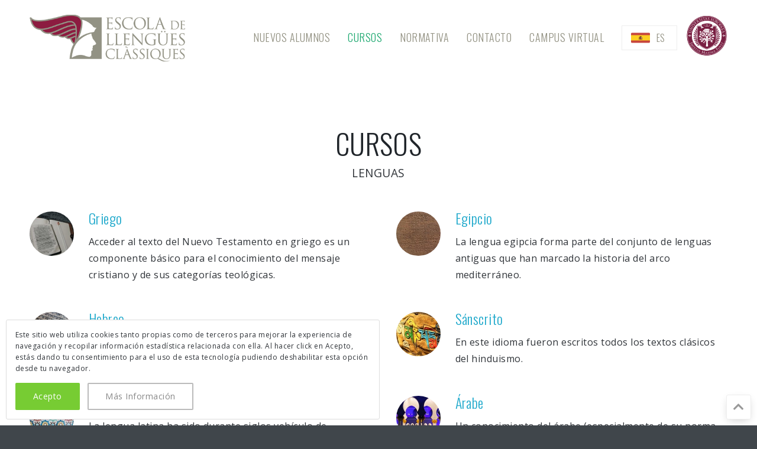

--- FILE ---
content_type: text/html; charset=UTF-8
request_url: https://elc.euniv.eu/lenguas
body_size: 4330
content:
<!DOCTYPE html>
<html class="">
	<head>
		<meta http-equiv="content-type" content="text/html; charset=utf-8" />
<meta name="viewport" content="width=device-width, initial-scale=1.0, maximum-scale=1.0, user-scalable=0" />
<meta name="description" content="">

<link rel="icon" sizes="32x32" href="https://elc.euniv.eu//resources/images/icon.png"/>
<link rel="icon" sizes="192x192" href="https://elc.euniv.eu//resources/images/icon.png"/>
<link rel="icon" sizes="128x128" href="https://elc.euniv.eu//resources/images/icon.png"/>
<link rel="apple-touch-icon" href="https://elc.euniv.eu//resources/images/icon.png"/>

<meta property="og:image" content="">
<meta name="twitter:image" content="">


<link type="text/css" media="all" rel="stylesheet" href="https://elc.euniv.eu/resources/css/site.css?v=1.0.21" />
<link type="text/css" media="all" rel="stylesheet" href="https://elc.euniv.eu/resources/css/builder-blocks.css?v=1.0.21" />
<link type="text/css" media="all" rel="stylesheet" href="https://unpkg.com/leaflet@1.3.4/dist/leaflet.css">

<title>Cursos</title>	</head>
	<body class="">
		<div class="outer" id="top">
			<div class="wrapper">
				<div id="wrapper-body" class="wrapper-body">
                    					<div id="wrapper-header" class="wrapper-header">
                        <div class="container">
                            <header id="header" class="header">
                                <div class="header-body" id="header-body">
    <div id="logo" class="logo">
        <a href="https://elc.euniv.eu/">
            <img class="logo-image" src="https://elc.euniv.eu//resources/images/logo-small.png">
        </a>
    </div>
    <div id="sublogo" class="sublogo">
        <a href="https://elc.euniv.eu/">
            <img class="sublogo-image" src="https://elc.euniv.eu//resources/images/sublogo.png">
        </a>
    </div>

    <div id="menu-mobile-close" class="menu-mobile-close menu-mobile-toggle"></div>
	<div id="menu-mobile" class="menu-mobile"><div id="menu-item-57" class="menu-item menu-normal "><a class="menu-link" href="https://elc.euniv.eu/nuevos-alumnos"><span class="menu-title">Nuevos Alumnos</span></a></div><div id="menu-item-36" class="menu-item menu-normal menu-item-has-children menu-item-active"><a class="menu-link" href="https://elc.euniv.eu/lenguas"><span class="menu-title">Cursos</span></a><div class="menu-item-children"><div id="menu-item-101" class="menu-item menu-normal "><a class="menu-link" href="https://elc.euniv.eu/egipcio-por-semestres"><span class="menu-title">Egipcio</span></a></div><div id="menu-item-76" class="menu-item menu-normal "><a class="menu-link" href="https://elc.euniv.eu/griego-por-semestres"><span class="menu-title">Griego</span></a></div><div id="menu-item-77" class="menu-item menu-normal "><a class="menu-link" href="https://elc.euniv.eu/hebreo-por-semestres"><span class="menu-title">Hebreo</span></a></div><div id="menu-item-80" class="menu-item menu-normal "><a class="menu-link" href="https://elc.euniv.eu/sanscrito-por-semestres"><span class="menu-title">Sánscrito</span></a></div><div id="menu-item-98" class="menu-item menu-normal "><a class="menu-link" href="https://elc.euniv.eu/latin-por-semestres"><span class="menu-title">Latín</span></a></div><div id="menu-item-103" class="menu-item menu-normal "><a class="menu-link" href="https://elc.euniv.eu/arabe-por-semestres"><span class="menu-title">Árabe</span></a></div><div id="menu-item-138" class="menu-item menu-normal "><a class="menu-link" href="https://elc.euniv.eu/cursos-monograficos-elc"><span class="menu-title">Cursos monográficos</span></a></div><div id="menu-item-122" class="menu-item menu-normal "><a class="menu-link" href="https://elc.euniv.eu/informacion-tripticos"><span class="menu-title">Información trípticos</span></a></div></div></div><div id="menu-item-58" class="menu-item menu-normal menu-item-has-children"><a class="menu-link" href="https://elc.euniv.eu/normativa"><span class="menu-title">Normativa</span></a><div class="menu-item-children"><div id="menu-item-21" class="menu-item menu-normal "><a class="menu-link" href="https://elc.euniv.eu/normativa-academica"><span class="menu-title">Normativa académica</span></a></div><div id="menu-item-41" class="menu-item menu-normal "><a class="menu-link" href="https://elc.euniv.eu/normativa-de-matricula"><span class="menu-title">Normativa de matrícula</span></a></div></div></div><div id="menu-item-31" class="menu-item menu-normal "><a class="menu-link" href="https://elc.euniv.eu/contacto"><span class="menu-title">Contacto</span></a></div><div id="menu-item-54" class="menu-item menu-normal "><a class="menu-link" href="https://campus.elc.euniv.eu/login/index.php?lang=es" target="_blank"><span class="menu-title">Campus virtual</span></a></div></div>
    <div id="menu-mobile-open" class="menu-mobile-open">
        <div class="menu-mobile-body">
            <div class="menu-mobile-line menu-mobile-line-top"></div>
            <div class="menu-mobile-line menu-mobile-line-mid"></div>
            <div class="menu-mobile-line menu-mobile-line-bottom"></div>
        </div>
    </div>
	
<div class="languages">
	                <div class="language language-current">
            <img class="language-image" src="https://elc.euniv.eu/resources/images/flags/es.png"/>
            <div class="language-title">es</div>
        </div>
        	        		
	<div class="languages-list">
												<a class="language" href="https://elc.euniv.eu/ca/llengues">
			<img class="language-image" src="https://elc.euniv.eu/resources/images/flags/ca.png"/>
			<div class="language-title">ca</div>
		</a>
					</div>
</div>	<div id="menu-main" class="menu-main"><div id="menu-item-57" class="menu-item menu-normal "><a class="menu-link" href="https://elc.euniv.eu/nuevos-alumnos"><span class="menu-title">Nuevos Alumnos</span></a></div><div id="menu-item-36" class="menu-item menu-normal menu-item-has-children menu-item-active"><a class="menu-link" href="https://elc.euniv.eu/lenguas"><span class="menu-title">Cursos</span></a><div class="menu-item-children"><div id="menu-item-101" class="menu-item menu-normal "><a class="menu-link" href="https://elc.euniv.eu/egipcio-por-semestres"><span class="menu-title">Egipcio</span></a></div><div id="menu-item-76" class="menu-item menu-normal "><a class="menu-link" href="https://elc.euniv.eu/griego-por-semestres"><span class="menu-title">Griego</span></a></div><div id="menu-item-77" class="menu-item menu-normal "><a class="menu-link" href="https://elc.euniv.eu/hebreo-por-semestres"><span class="menu-title">Hebreo</span></a></div><div id="menu-item-80" class="menu-item menu-normal "><a class="menu-link" href="https://elc.euniv.eu/sanscrito-por-semestres"><span class="menu-title">Sánscrito</span></a></div><div id="menu-item-98" class="menu-item menu-normal "><a class="menu-link" href="https://elc.euniv.eu/latin-por-semestres"><span class="menu-title">Latín</span></a></div><div id="menu-item-103" class="menu-item menu-normal "><a class="menu-link" href="https://elc.euniv.eu/arabe-por-semestres"><span class="menu-title">Árabe</span></a></div><div id="menu-item-138" class="menu-item menu-normal "><a class="menu-link" href="https://elc.euniv.eu/cursos-monograficos-elc"><span class="menu-title">Cursos monográficos</span></a></div><div id="menu-item-122" class="menu-item menu-normal "><a class="menu-link" href="https://elc.euniv.eu/informacion-tripticos"><span class="menu-title">Información trípticos</span></a></div></div></div><div id="menu-item-58" class="menu-item menu-normal menu-item-has-children"><a class="menu-link" href="https://elc.euniv.eu/normativa"><span class="menu-title">Normativa</span></a><div class="menu-item-children"><div id="menu-item-21" class="menu-item menu-normal "><a class="menu-link" href="https://elc.euniv.eu/normativa-academica"><span class="menu-title">Normativa académica</span></a></div><div id="menu-item-41" class="menu-item menu-normal "><a class="menu-link" href="https://elc.euniv.eu/normativa-de-matricula"><span class="menu-title">Normativa de matrícula</span></a></div></div></div><div id="menu-item-31" class="menu-item menu-normal "><a class="menu-link" href="https://elc.euniv.eu/contacto"><span class="menu-title">Contacto</span></a></div><div id="menu-item-54" class="menu-item menu-normal "><a class="menu-link" href="https://campus.elc.euniv.eu/login/index.php?lang=es" target="_blank"><span class="menu-title">Campus virtual</span></a></div></div></div>
                            </header>
                        </div>
					</div>
					
<div id="main" class="main">
	<div class="builder-block-list " id="builder-block-list"><div class="builder-block builder-block-features" id="block-1383" >
	    <div class="builder-block-body">
        
<div class="block block-features " style="background-color:#fff;">

	<div class="block-heading-wrap">
    <div class="container">
        <div class="block-heading">
            <h2 class="block-heading-title">Cursos</h2>
                            <div class="block-heading-subtitle">Lenguas</div>
                    </div>
    </div>
</div>

                            <div class="container">
            <div class="block-features-row">
                                                        <div class="column col2">
						
                        <div class="block-feature block-feature-has-image">
							                                <div class="block-feature-image" style="background-image:url(https://elc.euniv.eu//assets/uploads/thumbnail/4481e0aa-kelly-sikkema-1345376-unsplash.jpg);"></div>
							                            <div class="block-feature-body">
                                <h3 class="block-feature-title">
									                                        <a href="https://elc.euniv.eu/griego-por-semestres">
											Griego                                        </a>
									                                </h3>
								                                    <div class="block-feature-description">
										Acceder al texto del Nuevo Testamento en griego es un componente básico para el conocimiento del mensaje cristiano y de sus categorías teológicas.                                    </div>
								                            </div>
                        </div>
                    </div>
                                                        <div class="column col2 col-last">
						
                        <div class="block-feature block-feature-has-image">
							                                <div class="block-feature-image" style="background-image:url(https://elc.euniv.eu//assets/uploads/thumbnail/7ba7400d-text-2067823-1920.jpg);"></div>
							                            <div class="block-feature-body">
                                <h3 class="block-feature-title">
									                                        <a href="https://elc.euniv.eu/primer-curso/egipcio">
											Egipcio                                        </a>
									                                </h3>
								                                    <div class="block-feature-description">
										La lengua egipcia forma parte del conjunto de lenguas antiguas que han marcado la historia del arco mediterráneo.                                    </div>
								                            </div>
                        </div>
                    </div>
                                                            </div><div class="block-features-row">
                                        <div class="column col2">
						
                        <div class="block-feature block-feature-has-image">
							                                <div class="block-feature-image" style="background-image:url(https://elc.euniv.eu//assets/uploads/thumbnail/a85c4614-alphabet-1679750-1920.jpg);"></div>
							                            <div class="block-feature-body">
                                <h3 class="block-feature-title">
									                                        <a href="https:/elc.euniv.eu/hebreo-por-semestres">
											Hebreo                                        </a>
									                                </h3>
								                                    <div class="block-feature-description">
										Un conocimiento de la lengua hebrea es básico para una lectura de los textos bíblicos.                                    </div>
								                            </div>
                        </div>
                    </div>
                                                        <div class="column col2 col-last">
						
                        <div class="block-feature block-feature-has-image">
							                                <div class="block-feature-image" style="background-image:url(https://elc.euniv.eu//assets/uploads/thumbnail/a97ea439-om-mani-peme-hung-2210790-1920.jpg);"></div>
							                            <div class="block-feature-body">
                                <h3 class="block-feature-title">
									                                        <a href="https://elc.euniv.eu/sanscrito-por-semestres">
											Sánscrito                                        </a>
									                                </h3>
								                                    <div class="block-feature-description">
										En este idioma fueron escritos todos los textos clásicos del hinduismo.                                    </div>
								                            </div>
                        </div>
                    </div>
                                                            </div><div class="block-features-row">
                                        <div class="column col2">
						
                        <div class="block-feature block-feature-has-image">
							                                <div class="block-feature-image" style="background-image:url(https://elc.euniv.eu//assets/uploads/thumbnail/5ceacf7d-mosaic-1627017-1920.jpg);"></div>
							                            <div class="block-feature-body">
                                <h3 class="block-feature-title">
									                                        <a href="https://elc.euniv.eu/latin-por-semestres">
											Latín                                        </a>
									                                </h3>
								                                    <div class="block-feature-description">
										La lengua latina ha sido durante siglos vehículo de transmisión en todos los campos de nuestra civilización: el derecho, la literatura, las instituciones, la religión, la filosofía, la ciencia, las corrientes humanistas y la estética, entre otros.                                    </div>
								                            </div>
                        </div>
                    </div>
                                                        <div class="column col2 col-last">
						
                        <div class="block-feature block-feature-has-image">
							                                <div class="block-feature-image" style="background-image:url(https://elc.euniv.eu//assets/uploads/thumbnail/756d3ba5-night-3180390-1920.jpg);"></div>
							                            <div class="block-feature-body">
                                <h3 class="block-feature-title">
									                                        <a href="https://elc.euniv.eu/arabe-por-semestres">
											Árabe                                        </a>
									                                </h3>
								                                    <div class="block-feature-description">
										Un conocimiento del árabe (especialmente de su norma clásica) resulta del todo aconsejable para quien desee acercarse al mundo islámico desde una perspectiva espiritual o teológica                                    </div>
								                            </div>
                        </div>
                    </div>
                            </div>
        </div>
		    </div>
        <div class="clear"></div>
    </div>
</div>
<div class="builder-block builder-block-features" id="block-1405" >
	    <div class="builder-block-body">
        
<div class="block block-features " style="background-color:#fff;">

	<div class="block-heading-wrap">
    <div class="container">
        <div class="block-heading">
            <h2 class="block-heading-title"> Cursos Monográficos</h2>
                    </div>
    </div>
</div>

                            <div class="container">
            <div class="block-features-row">
                                                        <div class="column col2">
						
                        <div class="block-feature block-feature-has-image">
							                                <div class="block-feature-image" style="background-image:url(https://elc.euniv.eu//assets/uploads/thumbnail/22708367-screenshot-2023-07-20-at-11-54-00-presentacion-escuela-de-lenguas-clasicas.png);"></div>
							                            <div class="block-feature-body">
                                <h3 class="block-feature-title">
									                                        <a href="https://elc.euniv.eu/idiomas/cursos-monograficos/los-templos-egipcios">
											 Los templos egipcios                                        </a>
									                                </h3>
								                                    <div class="block-feature-description">
										                                    </div>
								                            </div>
                        </div>
                    </div>
                                                        <div class="column col2 col-last">
						
                        <div class="block-feature block-feature-has-image">
							                                <div class="block-feature-image" style="background-image:url(https://elc.euniv.eu//assets/uploads/thumbnail/7d83961f-egypt-1744581-960-720.jpg);"></div>
							                            <div class="block-feature-body">
                                <h3 class="block-feature-title">
									                                        <a href="https://elc.euniv.eu/idiomas/cursos-monograficos/la-literatura-egipcia-i-textos-civils-i-sapiencials">
											La literatura egipcia I. Textos civiles y sapienciales                                        </a>
									                                </h3>
								                                    <div class="block-feature-description">
										                                    </div>
								                            </div>
                        </div>
                    </div>
                            </div>
        </div>
		    </div>
        <div class="clear"></div>
    </div>
</div>
<div class="builder-block builder-block-text" id="block-1365" >
	    <div class="builder-block-body">
        <div class="block block-text block-text-none " style="background-color:#fff;">

    <div class="block-heading-wrap">
    <div class="container">
        <div class="block-heading">
            <h2 class="block-heading-title">Precios</h2>
                    </div>
    </div>
</div>

    <div class="block-text-body">
        <div class="container">
            <div class="block-text-content">
                <table>
<tbody>
<tr>
<td>
<p>&nbsp;</p>
</td>
<td>
<p>Alumno ELC</p>
</td>
<td>
<p>Alumno ISCREB*</p>
</td>
</tr>
<tr>
<td>
<p>1 ECTS</p>
</td>
<td>
<p>65 &euro;</p>
</td>
<td>
<p>50 &euro;</p>
</td>
</tr>
<tr>
<td>
<p>Certificado</p>
</td>
<td>
<p>29 &euro;</p>
</td>
<td>
<p>&nbsp;29 &euro;</p>
</td>
</tr>
<tr>
<td>
<p>Tasas de matr&iacute;cula</p>
</td>
<td>
<p>18&euro;</p>
</td>
<td>
<p>18 &euro;</p>
</td>
</tr>
<tr>
<td>
<p>Curso monogr&aacute;fico</p>
</td>
<td>40 &euro;</td>
<td>
<p>40 &euro;</p>
</td>
</tr>
</tbody>
</table>
<p>&nbsp;</p>
<p>*Se considera alumno ISCREB quien est&aacute; cursando alguna asignatura en esta instituci&oacute;n en la actualidad o bien quien ha obtenido un grado acad&eacute;mico en esta instituci&oacute;n.</p>            </div>
        </div>
    </div>
</div>
        <div class="clear"></div>
    </div>
</div>
</div>
    <div class="clear"></div>
</div>					</div> <!-- wrapper-main -->
										<div class="wrapper-footer">
						<div id="subfooter" class="subfooter">
							<div class="container">
								<div class="subfooter-blocks">
	<div class="column col3">
        			<div class="widget">
		<div class="widget-body">
						<img src="https://elc.euniv.eu//assets/uploads/original/777d8e6b-logo-negative.png" class="widget-image">			</div>
</div>			</div>
	<div class="column col3">
					<div class="widget">
		<div class="widget-body">
						<div class="widget-text">
		<div class="widget-image-content">
		<div>Carrer de Francesc Cairat, 22</div>
<div>AD600 Sant Juli&agrave; de L&ograve;ria<br /><b>Principat d&rsquo;Andorra</b></div>
<div><b></b></div>
<p><a href="mailto:secretaria.elc@euniv.eu">secretaria.elc@euniv.eu</a></p>	</div>
	</div>			</div>
</div>			</div>
	<div class="column col3 col-last">
			</div>
	<div class="clear"></div>
</div>                                <div class="subfooter-blocks" style="display:none;">
                                    <div class="column col3">
                                        <div class="widget">
                                            <img src="https://elc.euniv.eu/resources/images/logo-negative.png" style="display:block;">
                                        </div>
                                    </div>
                                    <div class="column col3">
                                        <div class="widget">

                                        </div>
                                    </div>
                                    <div class="column col3 col-last">
										                                    </div>
                                    <div class="clear"></div>
                                </div>
								<div class="clear"></div>
							</div>
						</div>
						
						<div class="wrapper-footer">
							<footer id="footer" class="footer">
								<div class="container">
                                    <div class="footer-menu">
										<div id="menu-footer" class="menu-footer"><div id="menu-item-67" class="menu-item menu-normal menu-item-has-children"><a class="menu-link" href="https://elc.euniv.eu/"><span class="menu-title">Escuela de Lenguas Clásicas</span></a><div class="menu-item-children"><div id="menu-item-118" class="menu-item menu-normal "><a class="menu-link" href="https://elc.euniv.eu/informacion-tripticos"><span class="menu-title">Información trípticos</span></a></div><div id="menu-item-61" class="menu-item menu-normal "><a class="menu-link" href="https://elc.euniv.eu/normativa-de-matricula"><span class="menu-title">Normativa de matrícula</span></a></div><div id="menu-item-60" class="menu-item menu-normal "><a class="menu-link" href="https://elc.euniv.eu/normativa-academica"><span class="menu-title">Normativa académica</span></a></div><div id="menu-item-59" class="menu-item menu-normal "><a class="menu-link" href="https://elc.euniv.eu/contacto"><span class="menu-title">Contacto</span></a></div></div></div><div id="menu-item-68" class="menu-item menu-normal menu-item-has-children menu-item-active"><a class="menu-link" href="https://elc.euniv.eu/lenguas"><span class="menu-title">Cursos</span></a><div class="menu-item-children"><div id="menu-item-109" class="menu-item menu-normal "><a class="menu-link" href="https://elc.euniv.eu/arabe-por-semestres"><span class="menu-title">Árabe</span></a></div><div id="menu-item-110" class="menu-item menu-normal "><a class="menu-link" href="https://elc.euniv.eu/egipcio-por-semestres"><span class="menu-title">Egipcio clásico</span></a></div><div id="menu-item-108" class="menu-item menu-normal "><a class="menu-link" href="https://elc.euniv.eu/latin-por-semestres"><span class="menu-title">Latín</span></a></div><div id="menu-item-106" class="menu-item menu-normal "><a class="menu-link" href="https://elc.euniv.eu/hebreo-por-semestres"><span class="menu-title">Hebreo</span></a></div><div id="menu-item-107" class="menu-item menu-normal "><a class="menu-link" href="https://elc.euniv.eu/griego-por-semestres"><span class="menu-title">Griego</span></a></div><div id="menu-item-105" class="menu-item menu-normal "><a class="menu-link" href="https://elc.euniv.eu/sanscrito-por-semestres"><span class="menu-title">Sánscrito</span></a></div></div></div><div id="menu-item-70" class="menu-item menu-normal menu-item-has-children"><a class="menu-link" href="#"><span class="menu-title">Otros</span></a><div class="menu-item-children"><div id="menu-item-72" class="menu-item menu-normal "><a class="menu-link" href="https://elc.euniv.eu/avis-legal"><span class="menu-title">Aviso legal</span></a></div><div id="menu-item-71" class="menu-item menu-normal "><a class="menu-link" href="https://elc.euniv.eu/privacidad"><span class="menu-title">Política de privacidad</span></a></div><div id="menu-item-63" class="menu-item menu-normal "><a class="menu-link" href="https://elc.euniv.eu/politica-de-cookies"><span class="menu-title">Política de cookies</span></a></div></div></div></div>                                    </div>
                                    <div class="clear"></div>
                                    <div id="social" class="social">
                                        <a class="social-profile social-profile-facebook" href="https://www.facebook.com/EscolaLlenguesClassiques" title="Facebook" target="_blank">
                                            <span class="social-icon"></span>
                                        </a>
                                        <a class="social-profile social-profile-twitter" href="https://twitter.com/elceuniv" title="Twitter" target="_blank">
                                            <span class="social-icon"></span>
                                        </a>
                                        <a class="social-profile social-profile-instagram" href="https://www.instagram.com/escolallenguesclassiques" title="Instagram" target="_blank">
                                            <span class="social-icon"></span>
                                        </a>
                                    </div>
                                    <div class="footer-content">
                                        &copy; 2026 ELC                                    </div>
									<div class="clear"></div>
								</div>
							</footer>
							<div class="clear"></div>
						</div>
					</div> <!-- wrapper-footer -->
									</div> <!-- wrapper-body -->
			</div><!-- wrapper -->
		</div><!-- outer -->

        <a href="#top" class="return"></a>
		
<div class="cookies" id="cookies">
    <div class="cookies-message" id="cookies-message">
        Este sitio web utiliza cookies tanto propias como de terceros para mejorar la experiencia de navegación y recopilar información estadística relacionada con ella. Al hacer click en Acepto, estás dando tu consentimiento para el uso de esta tecnología pudiendo deshabilitar esta opción desde tu navegador.    </div>
    <a class="highlight-color-bg cookies-link cookies-accept" id="cookies-accept" href="#">
		Acepto    </a>
    <a class="cookies-info cookies-link" id="cookies-info" href="https://elc.euniv.eu/privacidad">
		Más Información    </a>
</div>

<link type="text/css" media="all" rel="stylesheet" href="//fonts.googleapis.com/css?family=Open+Sans:100,300,400,700"/>
<link type="text/css" media="all" rel="stylesheet" href="//fonts.googleapis.com/css?family=Oswald:100,300,400,700"/>






<script type="text/javaScript">
	var base_url = 'https://elc.euniv.eu/';
	var base_confirm = 'Are you sure you want to continue?';
</script>
<script type="text/javaScript" src="https://elc.euniv.eu/resources/js/libraries/jquery.js"></script>
<script type="text/javaScript" src="https://elc.euniv.eu/resources/js/libraries/jquery-cycle.js?v=1.0.21"></script>
<script type="text/javaScript" src="https://elc.euniv.eu/resources/js/site/general.js?v=1.0.21"></script>
<script type="text/javaScript" src="https://elc.euniv.eu/resources/js/site/search.js?v=1.0.21"></script>
<script type="text/javaScript" src="https://unpkg.com/leaflet@1.3.4/dist/leaflet.js"></script>
	
    <script async src="https://www.googletagmanager.com/gtag/js?id=UA-108151750-1"></script>
    <script>
        window.dataLayer = window.dataLayer || [];
        function gtag(){dataLayer.push(arguments);}
        gtag('js', new Date());
        gtag('config', 'UA-108151750-1');
    </script>

<!-- Global site tag (gtag.js) - Google Analytics -->
<script async src="https://www.googletagmanager.com/gtag/js?id=UA-143937001-1"></script>
<script>
    window.dataLayer = window.dataLayer || [];
    function gtag(){dataLayer.push(arguments);}
    gtag('js', new Date());

    gtag('config', 'UA-143937001-1');
</script>
	</body>
</html>


--- FILE ---
content_type: text/css
request_url: https://elc.euniv.eu/resources/css/site.css?v=1.0.21
body_size: 14625
content:
@font-face{
	font-family:'fontawesome';
	src:url('../fonts/fontawesome-webfont.eot');
	src:url('../fonts/fontawesome-webfont.eot') format('embedded-opentype'),
	url('../fonts/fontawesome-webfont.woff2') format('woff2'),
	url('../fonts/fontawesome-webfont.woff') format('woff'),
	url('../fonts/fontawesome-webfont.ttf') format('truetype'),
	url('../fonts/fontawesome-webfont.svg') format('svg');
	font-weight:normal;
	font-style:normal;
}


@font-face{
	font-family:'linearicons';
	src:url('../fonts/linearicons-webfont.eot?v=4.3.0');
	src:url('../fonts/linearicons-webfont.eot?#iefix&v=4.3.0') format('embedded-opentype'),
	url('../fonts/linearicons-webfont.woff2?v=4.3.0') format('woff2'),
	url('../fonts/linearicons-webfont.woff?v=4.3.0') format('woff'),
	url('../fonts/linearicons-webfont.ttf?v=4.3.0') format('truetype'),
	url('../fonts/linearicons-webfont.svg?v=4.3.0') format('svg');
	font-weight:normal;
	font-style:normal;
}


@font-face{
	font-family:'brands';
	src:url('../fonts/brands-webfont.eot');
	src:url('../fonts/brands-webfont.eot') format('embedded-opentype'),
	url('../fonts/brands-webfont.woff2') format('woff2'),
	url('../fonts/brands-webfont.woff') format('woff'),
	url('../fonts/brands-webfont.ttf') format('truetype'),
	url('../fonts/brands-webfont.svg') format('svg');
	font-weight:normal;
	font-style:normal;
}


/* --------------------------------------------------------------
CSS RESET
-------------------------------------------------------------- */

/* CSS RESET */
html, body, div, span, applet, object, iframe,
h1, h2, h3, h4, h5, h6, p, blockquote, pre,
a, abbr, acronym, address, big, cite, code,
del, dfn, em, font, img, ins, kbd, q, s, samp,
small, strike, strong, sub, sup, tt, var,
b, u, i, center,
dl, dt, dd, ol, ul, li,
fieldset, form, label, legend,
table, caption, tbody, tfoot, thead, tr, th, td { background:transparent; border:0; margin:0; padding:0; vertical-align:baseline; }
header, nav, section, article, aside, footer { display:block; }
body { line-height:1; }
h1, h2, h3, h4, h5, h6 { font-weight:normal; }
ol, ul, li { list-style:none; }
blockquote { quotes:none; }
blockquote:before, blockquote:after { content:''; content:none; }
del { text-decoration:line-through; }
table { 	border-collapse:collapse; border-spacing:0; }
a img { border:none; }


/* --------------------------------------------------------------
GENERAL ELEMENTS
-------------------------------------------------------------- */

/* BODY */
body { font-family:'Open Sans', Arial, Helvetica, sans-serif; letter-spacing:0.03em; background:#40464b; color:#303439; font-size:16px; line-height:1.8; }
html body:before { visibility:hidden; opacity:0; }

/* HEADINGS */
h1, h2, h3, h4, h5, h6, .heading { font-family:'Oswald', Arial, Helvetica, sans-serif; font-weight:300; color:#20252a; line-height:1.2; margin:0 0 20px; }
h1 { font-size:2.5em; } 
h2 { font-size:2em; } 
h3 { font-size:1.5em; } 
h4 { font-size:1.3em; } 
h5 { font-size:1.2em; } 
h6 { font-size:1.1em; }

/* HYPERLINKS */
a:link, a:visited { color:#2ac; text-decoration:none; }
a:hover { color:#3bd; text-decoration:underline; }

/* FORMS */
input[type=text], input[type=password],
input[type=tel], input[type=url], input[type=email], 
input[type=number], input[type=range], input[type=search], input[type=color], 
input[type=time], input[type=week], input[type=month], input[type=date], input[type=datetime], 
textarea, select { border:1px solid #ddd; padding:8px 6px; background:#fff; font-size:1em; color:#444; }
input[type=submit] { width:auto; -webkit-appearance:none; }

/* DECORATED CHECKBOXES */
.checkbox { position:relative; padding-left:35px; margin:6px 0; }
.checkbox span:hover { opacity:0.7; }
.checkbox-field { cursor:pointer; }
.checkbox:before { display:block; position:absolute; top:50%; left:0; content:' '; background:#fff; text-align:center; font-size:16px; color:#fff; width:20px; height:20px; margin-top:-10px; line-height:20px; border-radius:5px; border:2px solid #ddd; }
/*.checkbox.checkbox-active:before { background:#6e4; }*/
.checkbox input { position:absolute; left:-9999px; }
.checkbox.checkbox-active:before { background:#6d4; border:2px solid #6d4; content:'\f00c'; font-family:'fontawesome'; }


/* GENERAL TYPOGRAPHY */
p, address { margin-bottom:1.6em; }
span, div, p, dl, td, th, ul, ol, blockquote { }

/* LISTS */
ul li, ol li { list-style:disc; margin:5px 0 5px 25px; list-style-position:outside; }
ol li { list-style:decimal; }
ol ol li { list-style:upper-alpha; }
ol ol ol li { list-style:lower-roman; }
ol ol ol ol li { list-style:lower-alpha; }
ol ul li,
ol ol ul li,
ol ol ol ul li { list-style:disc; }
ul ul, ol ol, ul ol, ol ul { margin-bottom:0; }
ul, ol, dd, pre, hr { margin-bottom:25px; }
ul ul, ol ol, ul ol, ol ul { margin-bottom:0; }

dl { margin:0 0 24px 0; }
dt { font-weight:bold; }
dd { margin-bottom:18px; }
strong, b { font-weight:bold; }
cite, em, i { border:none; font-style:italic; }
big { font-size:131.25%; }
ins { background:#ffc; border:none; }
del { text-decoration:line-through; }

/* ADDRESSES */
address { font-size:0.9em; line-height:1.2em; }

/* CITATIONS */
blockquote { display:block; font-style:italic; padding:0 5%; margin:25px 0; }
blockquote cite, blockquote em, blockquote i { font-style:normal; }

/* PREDEFINED TEXT */
pre { display:block; overflow:auto; font-family:Courier, monospace; background:url([data-uri]); border:1px solid #eee; color:#555; line-height:25px; padding:25px 20px; font-size:14px; margin:25px 0; }

/* TEXT VARIATIONS */
abbr, acronym { border-bottom:1px dotted #666; cursor:help; }
ins { text-decoration:none; }
sup, sub { font-size:0.7em; height:0; line-height:1; position:relative; vertical-align:baseline; }
sup { bottom:1ex; }
sub { top:.5ex; }
kbd, tt, var { line-height:21px; }
code { font-size:1.05em; }

/* CODE */
code, code var { font-family:Monaco, Consolas, "Andale Mono", "DejaVu Sans Mono", monospace; }

/* IFRAMES */
iframe { max-width:100%; }

/* TABLES */
table { border-collapse:collapse; border-spacing:0; margin:0 0 24px; text-align:left; width:100%; }
tr th, thead th { border:none; color:#888; font-weight:bold; line-height:1.2em; padding:10px; border-bottom:1px solid #ddd; }
tr td { border:none; padding:10px; border-bottom:1px solid #ddd; border-bottom:none; }
tfoot tr td { border-bottom:none; }
tr td, tr th, thead th, tr th, thead th { }
.dark tr th, .dark thead th { border-bottom:1px solid #ddd; }
.dark tr td { border-bottom:1px solid #ddd; }

/* FORM FIELDS */
fieldset { margin:0 0 30px; }
legend { font-size:1.3em; display:block; margin:0 0 20px; }

/* FORMS */
label { padding:0; margin:0; -moz-box-sizing:border-box; -webkit-box-sizing:border-box; box-sizing:border-box; }
input, textarea { font-size:1em; }
input[type=text], input[type=password], input[type=input], 
input[type=tel], input[type=url], input[type=email], 
input[type=number], input[type=range], input[type=search], input[type=color], 
input[type=time], input[type=week], input[type=month], input[type=date], input[type=datetime], 
textarea, select { font-family:inherit; border:1px solid #ddd; padding:6px; margin:0; width:100%; background:#fff; -moz-box-sizing:border-box; -webkit-box-sizing:border-box; box-sizing:border-box; -webkit-appearance:none; }
input[type=submit] { width:auto; -webkit-appearance:none; }
body select { background-image:url('[data-uri]'); background-repeat:no-repeat; background-position:right; }

/* HEADING LINE */
hr { background-color:#fff; border:0; border-top:1px solid #bbb; border-bottom:1px solid #fff; clear:both; height:0; margin:40px 0; }

/* INLINE IMAGES */
img { margin:0; max-width:100%; line-height:0; height:auto; }
img.align-left { display:block; float:left; max-width:50%; margin:4px 30px 20px 0; }
img.align-right { display:block; float:right; max-width:50%; margin:4px 0 20px 30px; }
img.align-center { display:block; margin:0 auto 20px; }
img.align-full { display:block; width:100%; margin:0 auto 20px; }
.align-left { text-align:left; }
.align-center { text-align:center; }
.align-right { text-align:right; }
.align-full { text-align:justify; }

.clear { clear:both; width:100%; height:0; margin:0; padding:0; }
html body .outer .hidden { display:none; }


/* MAIN THEME COLORS */
.primary-color { color:#89ce40; }
.primary-color-bg { background-color:#89ce40; }
.secondary-color { color:#333; }
.secondary-color-bg { background-color:#333; }



/* --------------------------------------------------------------
LAYOUT ELEMENTS - Header, footer...
-------------------------------------------------------------- */


body.admin-bar { padding-top:32px; }


/* WRAPPERS */
.outer { position:relative; overflow:hidden; width:100%; }
.container { max-width:1100px; padding:0 20px; margin:0 auto; }
.container.container-narrow { max-width:800px; }
.wrapper { }
.wrapper-body { background:#fff; }


/* TOP */
.topbar { background:#f2f2f2; line-height:40px; }
.topbar-content { float:left; }
.topbar-content-item { margin-left:20px; }
.topbar-content-phone:before { font-family:fontawesome; content:'\f095'; margin-right:5px; }
.topbar-content-email:before { font-family:fontawesome; content:'\f0e0'; margin-right:5px; }


/* HEADER */
.wrapper-header { }
.header { margin:0; background:#fff; padding:0; position:relative; }
.header-body { padding:35px 0 30px;  }
.header-body:after { clear:both; display:block; content:' '; width:100%; height:0; }
.logo { float:left; margin:-10px 0 0; width:270px; }
.logo a,
.logo-image { display:block; line-height:1; font-size:28px; text-transform:uppercase; letter-spacing:1px; color:inherit; font-weight:300; }
.logo a:hover { text-decoration:none; }
.sublogo { float:right; margin:-10px 0 0 15px; width:70px; }


.header .title { display:inline; font-size:2em; margin:0; }
.header .title a { display:inline; line-height:40px; }
.header .title a:hover { text-decoration:none; }


/* PAGE BANNERS AND TITLES */
.banner { padding:0; margin:0; max-height:500px; }
.banner .banner-image { display:block; width:100%; height:auto; line-height:0; padding:0; margin:0; }
.pagetitle { position:relative; padding:250px 0 50px; margin:0 20px; background:url(../images/hero-bg.jpg) no-repeat top #333; background-position:center; background-size:cover;  }
.pagetitle .pagetitle-image { position:absolute; top:0; bottom:0; left:0; right:0; background-size:cover; background-position:center; }
.pagetitle .pagetitle-body { position:relative; padding:0; }
.pagetitle .pagetitle-title { margin:0; color:#fff; font-size:2.8em; }


/* MAIN/CONTENT */
.main { clear:both; padding:0; background:#fff; }
.content { }
.content .content-heading { margin:30px 0 30px; }
.content .content-sidebar { float:left; width:25%; box-sizing:border-box; }
.content .content-body { float:right; width:72%; }
/* Sidebar layouts */
.content-layout-none .content-body { float:none; width:auto; }
.content-layout-none .content-sidebar,
.content-layout-narrow .content-sidebar { display:none; }

/* Clear main sections */
.wrapper-body:after,
.menu-main:after,
.content:after,
.pagetitle:after,
.subfooter:after,
.footer:after,
.main:before,
.main:after { display:block; width:100%; content:' '; height:0; float:none;	 clear:both; }



/* FOOTER */
.wrapper-footer { clear:both; background:#30363b; color:#b0b6bb; }
.wrapper-footer a { color:#f0f6fb; }
.subfooter { padding:80px 0 0;  }
.footer { position:relative; padding:30px 0; clear:both; }

/* CROSSLINK */
.footer-links { font-size:12px; margin:0 0 30px; column-count:4; column-gap:15px; }
.footer-links .footer-link:link,
.footer-links .footer-link:visited { display:inline-block; width:250px; color:#a1a4a7; }

.widget { margin:0 0 40px; }
.widget-title { font-size:1.3em; margin:0 0 10px; color:#fff; }

.widget-about-item { margin:0 0 15px; padding:0 0 0 35px; position:relative; }
.widget-about-item:before { display:block; position:absolute; top:50%; left:0; width:20px; text-align:center; height:30px; line-height:30px; font-family:'fontawesome'; font-size:20px; margin:-15px 0 0; opacity:0.7; }
.widget-about-item-address:before { content:'\f015'; }
.widget-about-item-whatsapp:before { content:'\f232'; font-family:'brands'; }
.widget-about-item-phone:before { content:'\f095'; }
.widget-about-item-email:before { content:'\f0e0'; }


.highlight-block { position:relative; padding:30px; margin:0; background:#fff; border:1px solid #eee; z-index:10; box-shadow:0 5px 15px -4px rgba(0,0,0,0.2); }
/* --------------------------------------------------------------
COMMON ELEMENTS - Languages, social...
-------------------------------------------------------------- */


/* SOCIAL ICONS */
.social { float:right; text-align:right; padding:0; width:auto; }
.social .social-profile { display:block; position:relative; float:left; color:#999; margin:0; width:30px; font-size:16px; text-align:center; }
.social .social-profile .social-icon { font-family:'brands'; }
.social .social-profile .social-icon:before { font-family:'brands'; }
.social .social-profile:hover { text-decoration:none; }
/* Social brands */
.social .social-profile-facebook .social-icon:before { content:'\f09a'; }
.social .social-profile-twitter .social-icon:before { content:'\f099'; }
.social .social-profile-instagram .social-icon:before { content:'\f16d'; }



/* LANGUAGE SWITCHER */
.languages { float:right; position:relative; margin:8px 0 0 15px; }
.languages .language { display:block; position:relative; color:#939283; font-family:'Oswald'; padding:0 0 0 58px; width:34px; line-height:40px; height:40px; font-weight:300; text-transform:uppercase; }
.languages .language-image { display:block; position:absolute; left:15px; top:50%; width:32px; height:32px; margin:-16px 0 0; }
.languages .language-title { display:inline-block; line-height:1; }
/* Current Language */
.languages .language-current { display:block; position:relative; z-index:98; }
/* Dropdown list */
.languages .languages-list { position:absolute; top:0; left:0; width:100%; padding:0; padding:40px 0 0; visibility:hidden; opacity:0; z-index:97; }
.languages .languages-list .language { border-top:none; cursor:pointer; }
.languages:hover .languages-list { visibility:visible; opacity:1; }
/* LANGUAGE SWITCHER */
.languages .language { border:1px solid #eee; }
.languages .languages-list { background:#fff; box-shadow:0 0 3px 0 rgba(0,0,0,0.1); }



/* BREADCRUMBS */
.breadcrumbs { margin:20px 0 40px; }
.breadcrumb { position:relative; float:left; margin:0 20px 0 0; padding:0 30px 0 0; line-height:1.2; }
.breadcrumb:after { position:absolute; right:0; top:10px; content:'\e876'; font-family:'linearicons'; color:#bbb; }
.breadcrumb-last:after { content:''; display:none; }
.breadcrumb-title { margin:0 0 3px; }
.breadcrumb-subtitle { font-size:14px; color:#999; }


/* COMMENTS */
.comments { clear:both; margin:0; }
.comments-list { list-style:none; padding:0; margin:0 0 30px; }
.comment { overflow:hidden; list-style:none; margin:0 0 10px; padding:0; }
.comment.bypostauthor > .comment-body { background:rgba(80,80,180,0.05); }
.comment .comment-avatar { float:left; width:50px; }
.comment .comment-avatar img { display:block; width:100%; }
.comment .comment-body { margin:0 0 20px 50px; background:rgba(80,80,100,0.05); padding:20px 20px 20px; }
.comment .comment-title { position:relative; padding:0 0 10px; margin:0 0 10px; }
.comment .comment-title:before { content:' '; position:absolute; background:#bbb; bottom:0; left:0; width:100px; height:1px; }
.comment .comment-author { display:block; font-size:1.3em; line-height:1.2em; margin:0 0 5px; }
.comment .comment-date { font-size:0.9em; text-transform:uppercase; }
.comment .comment-approval { display:block; padding:0 10px 0; margin:0; }
.comment .comment-content { margin:0; padding:0; }
.comment .comment-options { overflow:hidden; float:right; text-align:right; padding:5px 10px; border-radius:2px; font-size:0.9em; border:1px solid #eee; }
.comment .comment-options a { margin-left:10px; }
.comment .comment-options a:first-child { margin:0; }
/* Contents Styling for Comment Body */
.comment .comment-content ul, 
.comment .comment-content ol { margin-bottom:18px; }
.comment .comment-content p:last-child { margin-bottom:6px; }
.comment .comment-content blockquote p:last-child { margin-bottom:24px; }
/* Nested Comments */
.comment .children { list-style:none; margin:0 0 0 50px; }
/* Pingbacks & Trackbacks */
.comments ol.pinglist { margin:0; }
.comments .pingback { list-style:none; margin:0 0 10px 0; }
.comments .pingback .url { font-style:italic; }
/* Author Comments */
.bypostauthor {}


/* COMMENT FORM */
.comment-respond { margin:30px 0; overflow:hidden; position:relative; }
.comment-respond p { overflow:hidden; }
/* Fields */
.comment-respond .comment-notes { display:none; }
.comment-respond .required { color:#ff4b33; }
.comment-respond label{ display:block; padding:5px 0; }
.comment-respond textarea{ height:200px; max-height:400px; min-height:200px; resize:vertical; }
/* Nested Form */
#cancel-comment-reply-link { float:right; display:block; font-size:0.9em; }
/* Allowed Tags */
.comment-respond .form-allowed-tags { display:none; color:#888; font-size:0.9em; }
.comment-respond .form-allowed-tags code { display:block; font-size:0.9em; }
.comment-respond .form-submit { }


/* --------------------------------------------------------------
NAVIGATION & MENUS
-------------------------------------------------------------- */


/* GENERIC MENU ITEMS */
.menu-item .menu-link { display:block; position:relative; text-align:left; text-decoration:none; }
.menu-item .menu-icon { position:absolute; display:block; top:50%; left:-1px; text-align:center; width:1em; height:1.6em; line-height:1; margin-top:-0.5em; font-weight:400; font-family:'fontawesome'; }
.menu-has-icon > a .menu-link { padding-left:1.5em; }
.menu-item .menu-description { display:block; font-size:0.8em; font-weight:400; opacity:0.8; }
/* Menu styles */
.menu-item.menu-highlight > a,
.menu-main .menu-highlight.current_page_ancestor > a, 
.menu-main .menu-highlight.current-menu-item > a { color:#fff; border-radius:2px; }
.menu-item.menu-disabled > a { opacity:0.4; }


/* TOP MENU */
.menu-top { margin:0; display:block; float:left; }
.menu-top li { display:block; float:left; padding:0; margin:0; list-style:none; }
.menu-top li:first-child { margin-left:0; }
.menu-top li a { display:block; margin:0; padding:0 10px; }
.menu-top li a:hover,
.menu-top li:hover > a { text-decoration:underline; }
.menu-top li ul { display:none; }


/* MAIN MENU */
.menu-main { padding:0; float:right; }
.menu-main .menu-item { float:left; position:relative; line-height:20px; display:block; margin:0; padding:0; font-weight:bold; box-sizing:border-box; }
.menu-main .menu-item a { display:block; font-family:'Oswald', sans-serif; font-size:18px; line-height:18px; margin:0; padding:19px 15px; font-weight:300; text-transform:uppercase; box-sizing:border-box; }
.menu-main .menu-link { color:#939283; }
.menu-main .menu-item:hover { text-decoration:none; }
.menu-main .menu-item-active > .menu-link { color:#1ca86f; }
.menu-main .menu-item-highlight { border-radius:50px; padding:10px 30px; margin-left:10px; color:#fff; background: linear-gradient(135deg, rgba(236,80,163,1) 1%,rgba(244,188,3,1) 100%);  }
/* Children */
.menu-main .menu-item-children { visibility:hidden; opacity:0; margin:0; position:absolute; background:#fff; width:250px; top:100%; left:0; z-index:998; transition:0.2s all; box-shadow:0 3px 10px 1px rgba(0,0,0,0.1); }
.menu-main .menu-item-children .menu-item { width:auto; display:block; float:none; }
.menu-main .menu-item:hover > .menu-item-children { visibility:visible; opacity:1; }


/* MOBILE MENU */
.menu-mobile { display:none; visibility:hidden; overflow:hidden; opacity:0; font-size:1.2em; position:fixed; margin:20px 0 0; padding:30px; top:20px; right:20px; left:20px; bottom:20px; background:#fff; z-index:999998; transition:0.2s all; -moz-box-sizing:border-box; -webkit-box-sizing:border-box; box-sizing:border-box; border-radius:3px; box-shadow:0 0 3px 0 rgba(0,0,0,0.1); }
.menu-mobile-active .menu-mobile { visibility:visible; opacity:1; margin:0; transition:0.3s all; }
.menu-mobile > ul { display:block; margin:0; padding:0; }
/* Menu Elements */
.menu-mobile .menu-item a { display:block; font-family:'Oswald', sans-serif; font-size:20px; line-height:18px; margin:0 0 20px; padding:0; font-weight:300; text-transform:uppercase; box-sizing:border-box; }
.menu-mobile .menu-item .menu-item a { margin-left:15px; font-size:18px; }
.menu-mobile .menu-link { color:#939283; }
/* Open Button */
.menu-mobile-open { display:none; float:right; padding:0; cursor:pointer; -moz-box-sizing:border-box; -webkit-box-sizing:border-box; box-sizing:border-box; }
.menu-mobile-open .menu-mobile-body { position:relative; margin:0 auto; padding:12px 10px; width:30px; height:22px; border-radius:2px; }
.menu-mobile-open .menu-mobile-line { position:absolute; top:10px; left:10px; width:30px; height:4px; background:#666; border-radius:3px; }
.menu-mobile-open .menu-mobile-line-mid { top:50%; margin-top:-2px; }
.menu-mobile-open .menu-mobile-line-bottom { top:auto; bottom:10px; }
/* Close Button */
.menu-mobile-close { visibility:hidden; opacity:0; position:fixed; margin:0; top:20px; right:20px; width:70px; height:70px; z-index:999999; cursor:pointer; -moz-transition:0.3s all; -webkit-transition:0.3s all; transition:0.3s all; }
.menu-mobile-close:before,
.menu-mobile-close:after { position:absolute; content:' '; top:30px; right:10px; width:40px; height:3px; background:#888; border-radius:3px; }
.menu-mobile-close:before { -moz-transform:rotate(45deg); -webkit-transform:rotate(45deg); transform:rotate(45deg); }
.menu-mobile-close:after { -moz-transform:rotate(-45deg); -webkit-transform:rotate(-45deg); transform:rotate(-45deg); }
.menu-mobile-active .menu-mobile-close { visibility:visible; opacity:1; }




/* FOOTER MENU */
.footermenu { overflow:hidden; margin:0; }
.menu-footer { display:block; margin:0 0 30px; padding:0; overflow:hidden; }
.menu-footer .menu-item { display:block;  float:left; padding:0; margin:0 30px 20px 0; list-style:none; }
.menu-footer .menu-item a { display:block; font-size:18px; font-family:'Oswald', sans-serif; margin:0; font-weight:100; }
.menu-footer .menu-item .menu-item-children { font-size:0.8em; overflow:hidden; margin:10px 0 0; }
.menu-footer .menu-item .menu-item { float:none; display:block; margin:0 0 10px; }
.menu-footer .menu-item .menu-item a { font-size:14px; margin:0 0 5px; color:#bbb; }
.menu-footer .menu-item a:hover { text-decoration:underline; }


/* SUBMENU NAVIGATION */
.menu-sub { margin:0 0 30px; padding:0; }
.menu-sub li { display:inline-block; list-style:none; margin:0; padding:0; }
.menu-sub li a { display:block; padding:10px; margin:0 10px 10px 0; border:1px solid rgba(0,0,0,0.1); }
.menu-sub li a:hover { text-decoration:none; opacity:0.9; }
.menu-sub li ul { display:none; font-size:1em; }


/* NEXT/PREV POST NAVIGATION */
.navigation { overflow:hidden; margin:0 0 30px; }
.navigation a { display:block; }
.navigation .nav-prev,
.navigation .nav-next { position:relative; padding:0;  }
.navigation .nav-prev { float:left; text-align:left; }
.navigation .nav-next { float:right; text-align:right; }


/* NUMBERED POST NAVIGATION */
.pagination { clear:both; margin:0 0 25px; overflow:hidden; }
.pagination .page { display:block; float:left; margin:0 5px 0 0; color:inherit; padding:6px 15px;  border-radius:3px; }
.pagination .page:first-child { border-left:none; }
.pagination .page-current { color:#fff; font-weight:bold; background:#888; }
.pagination a:hover { background:#eee; text-decoration:none; }


.table-contents { position:relative; overflow:hidden; padding:0; margin:0 0 50px; background:#fff; border:1px solid #eee; z-index:10; box-shadow:0 5px 15px -4px rgba(0,0,0,0.2); }
.table-contents a { display:block; float:left; padding:15px 20px; margin:0; border-left:1px solid #eee; color:#939283; font-family:'Oswald'; text-transform:uppercase; }
.table-contents a:first-child { border-left:none; }
@media screen and (max-width:600px){
	.table-contents a { float:none; border:none; border-top:1px solid #eee; }
	.table-contents a:first-child { border-top:none; }
}

.return { display:block; position:fixed; right:10px; bottom:10px; width:40px; height:40px; line-height:40px; color:#999 !important; text-align:center; font-size:20px; background:#fff; border:1px solid #eee; z-index:100; box-shadow:0 5px 15px -4px rgba(0,0,0,0.2); border-radius:3px; }
.return:hover { text-decoration:none; }
.return:before { font-family:'fontawesome'; content:'\f077'; }

/* --------------------------------------------------------------
SPECIFIC PAGES - Search, property...
-------------------------------------------------------------- */


/* PROPERTY PAGE */
.property { padding:0; }
.property .property-heading { padding:40px 0 20px; }
.property .property-heading-title { float:left; max-width:70% }
.property .property-heading-meta { float:right; }
.property .property-sidebar { float:right; width:30%; box-sizing:border-box; }
.property .property-body { float:left; width:67%; }

/* Title */
.property-title { font-size:24px; margin:0 0 15px; }

/* Price */
.property-price { text-align:right; font-family:'Oswald'; font-size:36px; font-weight:bold; color:#40454a; line-height:1; margin:5px 0 20px; }
.property-price-current {  }
.property-price-discount { font-size:20px; font-weight:bold; color:#7c3; font-weight:bold; margin-top:5px; }
.property-price-discount:before { display:inline-block; content:'\f063'; margin-right:5px; font-family:'fontawesome'; }


/* Slider */
.property-image { margin:0 0 30px; }
.property-slider { overflow:hidden; position:relative; background:#888; margin:0 0 40px 0; height:auto; min-height:400px; padding:60% 0 0; box-sizing:border-box; }
.property-slider-slides { margin:0; top:0; width:100%; box-sizing:border-box; }
.property-slider-slide { overflow:hidden; display:block; width:100%; background-size:cover; padding:60% 0 0; background-color:#ddd; background-repeat:no-repeat; background-size:cover; background-position:center; background-repeat:no-repeat; }
.property-slider-slide img { display:none; width:100%; border-radius:2px; }
/* Prev/Next */
.property-slider-prev,
.property-slider-next { position:absolute; width:40px; height:80px; font-size:30px; line-height:80px; margin-top:-35px; margin-left:-20px; top:50%; left:0; background:rgba(255,255,255,1); border-radius:0 50px 50px 0; text-align:left; color:#666; z-index:999; cursor:pointer; transition:0.2s all; opacity:0; }
.property-slider-next { right:0; left:auto; border-radius:50px 0 0 50px; margin-left:0px; margin-right:-20px; text-align:right; }
.property-slider:hover .property-slider-prev,
.property-slider:hover .property-slider-next { opacity:1; margin-left:0; margin-right:0; }
/* Slider Arrows */
.property-slider-prev:before,
.property-slider-next:before { font-family:'fontawesome'; content:'\f053'; }
.property-slider-next:before { content:'\f054'; }
/* IMAGE CAROUSEL */
.property-slider-carousel { margin:0 0 4px; min-height:0; padding:0; }
.property-carousel { position:relative; margin:0 0 40px 0; height:auto; box-sizing:border-box; }
.property-carousel-slides { position:absolute; margin:0; top:0; width:100%; }
.property-carousel-slide { overflow:hidden; position:absolute; height:auto; cursor:pointer; width:150px !important; height:90px; padding:0 2px; margin-left:-2px; background-size:cover; background-position:center; background-repeat:no-repeat; }
.property-carousel-slide img { display:block; width:100%; border-radius:2px; }
.property-carousel-slide.cycle-slide-active { opacity:0.6; }
.property-carousel-prev, 
.property-carousel-next { -moz-transition:0.2s all; -webkit-transition:0.2s all; transition:0.2s all; opacity:0.3; }
.property-carousel:hover .property-carousel-prev, 
.property-carousel:hover .property-carousel-next { opacity:1; }
.property-carousel-prev, 
.property-carousel-next { position:absolute; width:40px; height:40px; font-size:20px; line-height:40px; margin-top:-20px; top:50%; left:auto; right:100%; text-align:center; color:#888; z-index:999; cursor:pointer;	 }
.property-carousel-next { right:auto; left:100%; }
.property-carousel-prev:before { display:block; font-family:'fontawesome'; content:'\f104'; }
.property-carousel-next:before { display:block; font-family:'fontawesome'; content:'\f105'; }
/* Gallery */
.property-gallery { margin:0 0 30px; }
.property-gallery-item { margin:1px; }
.property-gallery-item img { display:block; border-radius:3px; }
/* Generic property page sections */
.property-section { margin:0 0 30px; }
.property-section-heading { margin:0 0 20px; }
/* Content */
.property-content-heading { display:none; }
.property-content { overflow:hidden; margin:0 0 30px; }
/* Call to action */
.property-cta { margin:0 0 30px; }
/* Details */
.property-details { margin:0; }
.property-details-heading { display:none; }
.property-detail { float:left; margin:0 0 0 25px; }
.property-detail:first-child { margin-left:0; }
.property-detail-body { line-height:1; background:#fff; position:relative; margin:0; padding:0 0 0 35px; }
.property-detail-title { text-transform:uppercase; font-size:12px; margin:0 0 5px; }
.property-detail-content { font-size:16px; color:#666; }
/* Detail icons */
.property-detail .property-detail-body:before { position:absolute; width:24px; height:24px; line-height:24px; top:50%; left:0; margin:-12px 0 0; color:#ccc; content:'\f115'; font-family:'realestate'; font-size:24px; text-align:center; }
.property-detail-ref .property-detail-body:before { content:'\f100'; }
.property-detail-surface .property-detail-body:before { content:'\f115'; font-size:20px; }
.property-detail-plot .property-detail-body:before { content:'\f114'; }
.property-detail-bedrooms .property-detail-body:before { content:'\f103'; }
.property-detail-bathrooms .property-detail-body:before { content:'\f102'; }
.property-detail-toilets .property-detail-body:before { content:'\f102'; }
/* Contact */
.property-contact { overflow:hidden; margin:0 0 30px; }
.property-contact a:hover { text-decoration:none; }
.property-contact-heading { display:none; }
.property-contact-item { position:relative; margin:0 0 15px; background:#eee; border:2px solid #ddd; border-radius:3px; }
.property-contact-item:last-child { margin:0 0; }
.property-contact-body { margin:0 0 0 70px; text-transform:uppercase; line-height:1; padding:15px; background:#fff; }
.property-contact-title { color:#888; font-size:12px; margin:0 0 5px; }
.property-contact-content { color:#555; font-size:20px; font-weight:bold; }
.property-contact .property-contact-content a { color:inherit; }
.property-contact-item:before { position:absolute; width:70px; height:70px; line-height:70px; top:52%; left:0; margin:-35px 0 0; content:'\f10b'; font-family:'fontawesome'; font-size:32px; text-align:center;  }
.property-contact-phone:before { content:'\f095'; color:#2ac; }
.property-contact-whatsapp:before { content:'\f232'; color:#5bd067; font-family:'brands'; }
.property-contact-email:before { content:'\f003'; color:#759; }
/* Contact */
.property-contact {  }
.property-contact-item { margin:0 0 15px; background:#eee; border:2px solid #ddd; border-radius:3px; }
.property-contact-body { margin:0 0 0 70px; text-transform:uppercase; line-height:1; padding:15px; background:#fff; }
.property-contact-title { color:#888; font-size:12px; margin:0 0 5px; }
.property-contact-content { color:#555; font-size:20px; font-weight:bold; }
/* Utility */
.property-utility { margin:0 0 30px; line-height:1; border:2px solid #ddd; }
.property-utility:after { display:block; content:' '; clear:both; width:100%; }
.property-utility-item { float:left; position:relative; width:50%; margin:0; background:#fff; cursor:pointer; box-sizing:border-box; }
.property-utility-item:hover { background:#f5f5f5; }
.property-utility-item a { color:inherit; display:block; }
.property-utility-item a:hover { text-decoration:none; }
.property-utility-item:first-child { border-right:1px solid #ddd; }
.property-utility-body { margin:0; text-transform:uppercase; line-height:1; }
.property-utility-item .property-utility-title { display:block; color:#888; text-align:center; font-size:12px; padding:20px 5px; margin:0; }
.property-utility-print .property-utility-title:before { content:'\f02f'; font-family:'fontawesome'; margin-right:10px; }
.property-utility-share .property-utility-title:before { content:'\f1e0'; font-family:'fontawesome'; margin-right:10px; }
/* Property Share */
.property-share { clear:both; display:none; font-size:0.9em; background:#fff; border-top:1px solid #ddd; }
.property-share-list { position:relative; padding:10px; }
.property-share .property-share-link { display:block; position:relative; margin:0; padding:15px 20px 15px 60px; color:#888; }
.property-share .property-share-link:before { display:block; position:absolute; font-family:'brands'; left:10px; top:50%; width:30px; margin:-15px 0 0; height:30px; line-height:30px; text-align:center; color:#fff; background:#666; border-radius:40px; }
.property-share .property-share-link:hover { text-decoration:none; }
.property-share .property-share-email:before { background:#999; font-family:'brands'; content:'\f0e0'; }
.property-share .property-share-whatsapp:before { background:#36C770; content:'\f232'; }
.property-share .property-share-facebook:before { background:#4862a3; content:'\f09a'; }
.property-share .property-share-twitter:before { background:#00acee; content:'\f099'; }
.property-share .property-share-googleplus:before { background:#dd4b39; content:'\f0d5'; }
.property-share .property-share-linkedin:before { background:#0077b5; content:'\f0e1'; }
.property-share .property-share-pinterest:before { background:#bd081c;content:'\f231'; }
/* Specs */
.property-specs { margin:0 0 30px; }
.property-specs-heading { }
.property-spec { position:relative; margin:0 0 15px; padding-left:35px; }
.property-spec:before { position:absolute; width:24px; height:24px; line-height:24px; top:50%; left:0; margin:-12px 0 0; content:'\f058'; color:#7c3; font-family:'fontawesome'; font-size:20px; text-align:center; }
/* Features */
.property-features { margin:0 0 30px; }
.property-features-heading { }
.property-feature { position:relative; margin:0 0 15px; }
.property-feature-title { font-weight:bold; }
/* Agent */
.property-agent-heading { display:none; }
.property-agent { position:relative; margin:0 0 30px; }
.property-agent-image { float:left; width:100px; }
.property-agent-image img { border-radius:5px; display:block; width:100%; }
.property-agent-body { margin-left:120px; }
.property-agent-name { line-height:1; margin:0 0 10px; font-size:1.3em; }
.property-agent-description { margin:0 0 10px; }
.property-agent-links { overflow:hidden; margin:0 0 5px; }
.property-agent-link,
.property-agent-link:link { float:left; font-weight:bold; margin-left:20px; }
.property-agent-link:first-child { margin-left:0; }
.property-agent-phone:before { font-weight:normal; content:'\f095'; font-family:'fontawesome'; margin-right:5px; opacity:0.6; }
.property-agent-email:before { font-weight:normal; content:'\f0e0'; font-family:'fontawesome'; margin-right:5px; opacity:0.6; }
.property-agent-languages { }
.property-agent-language { display:block; float:left; width:32px; margin:0 8px 8px 0; }
/* Form */
.property-form { display:block; position:relative; margin:0; background:#f5f5f5; border-radius:3px; padding:20px; box-sizing:border-box; }
.property-form-title { margin:0 0 15px; padding:0; font-size:20px; font-weight:bold; }
.property-form-body { overflow:hidden; }
.property-form-field { margin:0 0 15px; }
.property-form-field-title { font-size:14px; }
.property-form-footer { }
.property-form-footer .property-form-submit { margin:0px 0 0; width:100%; padding:15px 0; display:block; }
.property-form-terms { margin-top:15px; font-size:12px; height:18px; overflow:hidden; text-overflow:ellipsis; white-space:nowrap; }
.property-form-terms-open { height:auto; text-overflow:clip; white-space:normal; }
.property-form-terms-more,
.property-form-terms-less { display:block; font-size:12px; }


/* PAGE */
.page-content { margin:0 0 40px; }
.page-content:empty { display:none; }


/* POST LISTING */
.post { margin:0 auto 40px; width:900px; max-width:100%; }
.post .post-image { margin:0 0 20px; width:100%; height:auto; display:block; }
.post .post-body { }
.post .post-title { font-size:1.3em; margin:0 0 10px; }
.post .post-title a { color:inherit; }
.post .post-byline { overflow:hidden; margin:0 0 10px; color:#999; }
.post .post-byline div { float:left; position:relative; padding:0 20px 0 0; margin:0 0 10px; }
.post .post-byline div:last-child { padding-right:0; }
.post .post-content { padding:0; margin:0 0 20px 0; }
.post .post-content p:last-child { margin-bottom:0; }
.post .post-readmore { margin:0; }


.event { margin:0 auto 30px; }
.event .event-date { float:left; width:60px; height:60px; line-height:1; text-align:center; background:#eee; border-radius:60px; border:3px solid #ccc; }
.event .event-date-day { font-size:24px; font-weight:bold; margin:8px 0 0; }
.event .event-date-month { text-transform:uppercase; font-weight:bold; font-size:12px; margin:3px 0 0; color:#bbb; }
.event .event-body { margin-left:90px; font-size:14px; }
.event .event-title { margin:0px; font-size:18px; }
.event .event-subtitle { color:#999; }


/* COMMENTS */
.comments { clear:both; margin:0; }
.comments-list { list-style:none; padding:0; margin:0 0 30px; }
.comment { overflow:hidden; list-style:none; margin:0 0 10px; padding:0; }
.comment.bypostauthor > .comment-body { background:rgba(80,80,180,0.05); }
.comment .comment-avatar { float:left; width:50px; }
.comment .comment-avatar img { display:block; width:100%; }
.comment .comment-body { margin:0 0 20px 50px; background:rgba(80,80,100,0.05); padding:20px 20px 20px; }
.comment .comment-title { position:relative; padding:0 0 10px; margin:0 0 10px; }
.comment .comment-title:before { content:' '; position:absolute; background:#bbb; bottom:0; left:0; width:100px; height:1px; }
.comment .comment-author { display:block; font-size:1.3em; line-height:1.2em; margin:0 0 5px; }
.comment .comment-date { font-size:0.9em; text-transform:uppercase; }
.comment .comment-approval { display:block; padding:0 10px 0; margin:0; }
.comment .comment-content { margin:0; padding:0; }
.comment .comment-options { overflow:hidden; float:right; text-align:right; padding:5px 10px; border-radius:2px; font-size:0.9em; border:1px solid #eee; }
.comment .comment-options a { margin-left:10px; }
.comment .comment-options a:first-child { margin:0; }
/* Contents Styling for Comment Body */
.comment .comment-content ul, 
.comment .comment-content ol { margin-bottom:18px; }
.comment .comment-content p:last-child { margin-bottom:6px; }
.comment .comment-content blockquote p:last-child { margin-bottom:24px; }
/* Nested Comments */
.comment .children { list-style:none; margin:0 0 0 50px; }
/* Pingbacks & Trackbacks */
.comments ol.pinglist { margin:0; }
.comments .pingback { list-style:none; margin:0 0 10px 0; }
.comments .pingback .url { font-style:italic; }


/* SEARCH PAGE */
.search .search-result { margin:0 0 30px; }
.search .search-form { margin:0 0 30px; }
.search .search-title { margin:0; }
.search .search-byline { font-size:0.8em; }
.search .search-content p { margin:0; }


/* 404 PAGE */
.notfound { padding:100px 0; margin:0 auto; max-width:750px; }
.notfound-image { font-size:200px; font-weight:bold; text-align:right; line-height:0.7; }
.notfound-title { }
.notfound-content { font-size:1.4em; font-weight:300; }


/* SECTIONS */
.section-heading { position:relative; margin:0 0 40px; padding:0 0 30px; text-align:left; line-height:1.2; }
.section-heading-title { margin:0; padding:0; font-size:2.2em; }
.section-heading-subtitle { margin:5px 0 0; font-size:1.1em; color:#999; }
.section-heading:before { content:' '; position:absolute; background:#00502F; bottom:0; left:0; width:100px; height:4px; }

.about { background:#f4f5f7; }
.about-content { margin:0 auto; max-width:800px;}
.about-content p:first-child { font-size:1.2em; font-weight:300; }


.agency { margin:30px 0 30px; padding:20px; box-shadow:0 3px 15px 0 rgba(0,0,0,0.1); border-radius:3px; }
.agency .agency-image { float:left; width:300px; }
.agency .agency-body { margin-left:230px; margin-left:0px; }
.agency .agency-title { font-size:32px; }
.agency .agency-subtitle { font-weight:300; font-size:20px; }


/* --------------------------------------------------------------
SPECIFIC PAGES - Search, property...
-------------------------------------------------------------- */

/* HOMEPAGE SLIDES */
/* HOMEPAGE SLIDES */


/* HOMEPAGE SEARCH FORM */
.homesearch { background:#8EC63F; color:#fff; margin:0 auto 40px; width:1100px; max-width:100%; border-radius:3px; padding:30px; box-shadow:0 5px 10px -3px rgba(0,0,0,0.2); box-sizing:border-box; }
.homesearch select, .homesearch input[type=text] { line-height:1; padding:15px 15px; height:50px; }
.homesearch-block { float:left; }
.homesearch-offer { width:20%; }
.homesearch-location { width:50%; }
.homesearch .homesearch-offer-input,
.homesearch .homesearch-type-input,
.homesearch .homesearch-location-input { border-width:1px 0 1px 1px; }
.homesearch-submit { width:20%; }
.homesearch-submit .homesearch-submit-button { font-family:'Oswald'; display:block; width:100%; padding:17px 0px; margin:0 0 0 20px; background:#05683A; line-height:1; letter-spacing:2px; border-radius:3px; }


/* CONTENT SECTIONS */
.section { padding:50px 0; }
.block-heading { position:relative; margin:0 0 40px; padding:0; text-align:center; line-height:1.2; text-transform:uppercase; }
.block-heading-title { margin:0; padding:0; font-size:2.5em; }
.block-heading-subtitle { margin:5px 0 0; font-size:1.3em; }


/* HOMEPAGE FEATURES */
.features { padding:80px 0; }
.features-list {}
.feature { display:block; overflow:hidden; color:#bbb; margin:0 0 25px; position:relative; padding-top:100%; background-size:cover; background-position:center; background-color:#555; border-radius:3px; }
.feature .feature-image { display:block; position:relative; min-height:102px; margin:0; }
.feature .feature-image img { display:block; margin:0 auto; }
.feature .feature-overlay { background:rgba(0,0,0,0.2); top:0; bottom:0; left:0; right:0; text-align:center; z-index:100; }
.feature .feature-body { position:absolute; top:50%; bottom:0; padding:0; margin:-10px 0 0; width:100%; text-align:center; z-index:200; box-sizing:border-box; text-shadow:0 1px 2px rgba(0,0,0,0.3); }
.feature .feature-title { margin:0 auto 10px; max-width:450px; color:#fff; padding:0 40px; font-size:1.3em; text-transform:uppercase; }
.feature .feature-content { font-size:1.1em; max-width:450px; margin:0 auto; padding:0 40px; color:#eee; }


/* HOMEPAGE FEATURES */
.shortcuts { position:relative; margin:-70px 0 0; background:#fff; border:1px solid #eee; z-index:10; box-shadow:0 5px 15px -4px rgba(0,0,0,0.2); }
.shortcuts-heading { float:left; box-sizing:border-box; width:50%; padding:40px; }
.shortcuts-heading-title { display:inline-block; position:relative; padding:10px 30px 10px 40px; margin:0 0 30px; transform:translateX(-40px); color:#fff; background:#ccc;  }
.shortcuts-list { float:right; box-sizing:border-box; width:50%; padding:0px; }
.shortcut { display:block; float:left; width:50%; line-height:1; box-sizing:border-box; overflow:hidden; color:#bbb; margin:0; position:relative; background-position:center; border:1px solid #eee; border-width:1px 0 0 1px; color:inherit; transition:0.2s all; }
.shortcut-body:before { position:absolute; left:30px; top:50%; width:30px; height:30px; line-height:30px; font-size:26px; margin:-15px 0 0; content:'\e832'; font-family:'linearicons'; color:#8EC63F; }
.shortcut .shortcut-body { padding:30px 10px 30px 80px;  }
.shortcut .shortcut-title { font-size:1.2em; font-weight:normal; margin:0 0 5px; }
.shortcut .shortcut-content { font-size:0.9em; color:#999; }
/* Icons */
.shortcut-campus .shortcut-body:before { content:'\e82b'; }
.shortcut-apply .shortcut-body:before { content:'\e82a'; }
.shortcut-docs .shortcut-body:before { content:'\e832'; }
.shortcut-library .shortcut-body:before { content:'\e828'; }
.shortcut-counsel .shortcut-body:before { content:'\e833'; }
.shortcut-help .shortcut-body:before { content:'\e87d'; }
/* Hover */
.shortcut:hover { text-decoration:none; color:#fff; background:#7c3; }
.shortcut:hover .shortcut-body:before { color:#fff; }
.shortcut:hover .shortcut-title { color:#fff; }
.shortcut:hover .shortcut-content { color:#bf8; }


/* POST LISTING */
.post { }
.post .post-image { border-radius:3px; }
.post .post-byline {  }
.post .post-content { }


/* --------------------------------------------------------------
DESIGN ELEMENTS - Buttons, slideshows...
-------------------------------------------------------------- */


/* SEARCHFORM */
.searchform { }
.searchform-body { }
.searchform-title { text-transform:uppercase; font-size:20px; font-weight:bold; }
.searchform-meta { }
.searchform-block { margin:0 0 20px; }
.searchform-block:last-child { margin:0 0; }
.searchform-block-title { line-height:1; text-transform:uppercase; color:#999; margin:0 0 5px; font-weight:bold; font-size:14px; }
.searchform-advanced { padding:20px 20px; background:#f9f9f9; }

.searchform-half-left { float:left; width:48%; }
.searchform-half-right { float:right; width:48%; }

.searchform select { padding:10px 10px; font-size:14px; }
.searchform input[type=text],
.searchform input[type=number] { padding:10px 10px; font-size:14px; }
.searchform input[type=submit] { padding:17px 0; }


/* BUTTON LIST FIELD */
.location-dropdown { position:relative; }
.location-dropdown-list { position:absolute; width:100%; top:100%; left:0; display:block; background:#fff; border:1px solid #ddd; border-width:0 1px 1px; box-sizing:border-box; }
.location-dropdown-list:empty { opacity:0; }
.location-dropdown-item { padding:12px 15px; border-bottom:1px solid #eee; font-size:14px; line-height:1; overflow:hidden; cursor:pointer; }
.location-dropdown-item-selected { background:#eee; }
.location-dropdown-item-title { float:left; margin:0; color:#444; }
.location-dropdown-item-subtitle { float:right; font-size:12px; color:#999; font-style:italic;  }
.location-dropdown-search:focus { outline:none; }


/* BUTTON LIST FIELD */
.button-list { overflow:hidden; border:1px solid #ddd; background:#fff; color:#444; }
.button-list-item { float:left; padding:0; height:40px; line-height:40px; font-size:14px; border-left:1px solid #eee; width:25%; box-sizing:border-box; text-align:center; cursor:pointer; }
.button-list-item:first-child { border-left:none; }
.button-list-item-active { background:#fff; color:#6d4; font-weight:bold; box-shadow:inset 0 0 0 2px #6d4; }



/* HOMEPAGE HIGHLIGHT */
.highlight { padding:160px 0; overflow:hidden; margin:0; position:relative; background-position:center; background-size:cover; }
.highlight .highlight-body { float:left; width:48%; }
.highlight-right .highlight-body { float:right; }
.highlight .highlight-content { }
.highlight .highlight-title { font-size:2.2em; margin:0; }
.highlight .highlight-subtitle { font-size:1.2em; margin:0 0 20px; }


/* HOMEPAGE TAGLINE */
.tagline {  overflow:hidden; margin:60px 0; position:relative; background-position:center; background-size:cover; display:flex; align-items:stretch; }
.tagline .tagline-image { width:45%; order:2;  background-size:cover; background-repeat:no-repeat; background-position:center; }
.tagline .tagline-body { overflow:hidden; width:55%; background:#8EC63F; color:#fff; margin:30px 0; padding:70px 0; }
.tagline .tagline-content { font-size:28px; font-weight:300; max-width:750px; width:100%; float:right; padding:0 60px; line-height:1.4; box-sizing:border-box; }
.tagline .tagline-title { font-size:2.6em; }
.tagline .tagline-meta { font-size:0.7em; margin:30px 0 0; opacity:0.6; }


/*.contact { overflow:hidden; }
.contact-field { float:left; position:relative; line-height:1.2; margin:0 50px 30px 0; padding:0 0 0 50px; color:#fff; font-size:1.2em; }
.contact-field:before { position:absolute; width:30px; height:30px; color:#2ac; line-height:30px; top:5px; left:0; margin:0; content:'\f10b'; font-family:'fontawesome'; font-size:32px; }
.contact-phone:before { content:'\f095';  }
.contact-address:before { content:'\f232'; }
.contact-email:before { content:'\f003'; }*/


/* CONTACT */
.contact { }
.contact-field { margin:0 0 30px; }
.contact-field-terms { font-size:0.9em; }
.widget .contact-field { margin:0 0 15px; }
/* Contact map */
.contact-map-body { height:400px; }


/* COOKIE COMPLIANCE */
.cookies { position:fixed; bottom:10px; left:10px; font-size:12px; width:600px; border-radius:3px; padding:15px; line-height:1.6; background:#fff; border:1px solid #ddd; z-index:999; }
.cookies-message { margin:0 0 15px; }
.cookies-link:link, .cookies-link:visited { display:inline-block; margin:0 10px 0 0; padding:15px 30px; border-radius:2px; line-height:1.2; font-size:14px; }
.cookies-accept:link, .cookies-accept:visited { color:#fff; background:#7c3; }
.cookies-info:link, .cookies-info:visited { color:#888; box-shadow:inset 0 0 0 2px #bbb; }
.cookies a:hover { text-decoration:none; opacity:0.8; }


/* --------------------------------------------------------------
DESIGN ELEMENTS - Buttons, slideshows...
-------------------------------------------------------------- */


/* HOMEPAGE PROPERTIES */
.homepage-properties { padding:40px 0; }


/* HOMEPAGE RECENT */
.homepage-recent { padding:40px 0; }


/* PROPERTY LISTINGS */
.properties { }
.properties-title { float:left; margin-right:160px; }
.properties-order { float:right; width:150px; }


/* SINGLE PROPERTY LISTING */
.property-item { position:relative; background:#fff; margin:0 0 30px; }

.property-item-image { display:block; background:#f5f5f5; min-height:180px; position:relative; float:left; width:302px; }
.property-item-image img { display:block; width:100%; border-radius:3px; box-shadow:0 0 0 1px #f5f5f5; }
.property-item .property-item-noimage { display:block; background:#eee; padding:0; }
.property-item .property-item-body { margin-left:320px; }
/* Price */
.property-item .property-item-price { font-family:'Oswald'; font-size:24px; font-weight:bold; color:#40454a; line-height:1; margin:5px 0 20px; }
.property-item .property-item-price-current { display:inline-block; margin-right:5px; }
.property-item .property-item-price-onsale { }
.property-item .property-item-price-discount { display:inline-block; font-size:14px; font-weight:bold; color:#7c3; font-weight:bold; margin-left:10px; }
.property-item .property-item-price-discount:before { display:inline-block; content:'\f063'; margin-right:5px; font-family:'fontawesome'; }
.property-item .property-item-price-secondary { display:block; font-size:0.8em; margin:5px 0 0; }

.property-item .property-item-title { font-size:20px; margin:0 0 10px; line-height:1.3; font-weight:400; }
.property-item .property-item-content { margin:5px 0 0; font-size:14px; line-height:1.5; }
/* Details */
.property-item .property-item-meta { font-size:1em; overflow:hidden; margin:0; min-height:25px; }
.property-item .property-item-meta > div { display:block; float:left; position:relative; margin:0; padding:0 20px 0 30px; }
.property-item .property-item-meta > div:before { display:block; position:absolute; margin:-15px 0 0; font-family:'realestate'; content:'\f115'; padding:0; font-size:23px; font-weight:normal; width:25px; height:30px; line-height:30px; top:50%; left:0; text-align:center; }
.property-item .property-item-meta > .property-item-surface:before { font-size:20px; }
.property-item .property-item-meta > .property-item-plot:before { font-size:24px; content:'\f114'; }
.property-item .property-item-meta > .property-item-bedrooms:before { content:'\f103'; }
.property-item .property-item-meta > .property-item-bathrooms:before { content:'\f102'; }
/* Favorite button */
.property-item-favorite { display:block; position:absolute; top:10px; text-align:center; right:10px; width:32px; height:32px; line-height:32px; font-size:24px; z-index:99; color:#fff; cursor:pointer; }
.property-item-favorite:before,
.property-item-favorite:after { position:absolute; top:0; text-align:center; left:0; width:32px; height:32px; line-height:32px; font-family:'fontawesome'; content:'\f004'; }
.property-item-favorite:after { opacity:0; transition:0.3s all; }
.property-item-favorite-active:before { color:#f55; content:'\f004'; z-index:100; }
.property-item-favorite-active:after { opacity:0; color:#fff; content:'\f004'; animation:add-favorite 0.5s ease-out; z-index:99; }
@keyframes add-favorite {
	0% { transform:scale(1.0); opacity:1; }
	100% { transform:scale(4.0); opacity:0;  }
}


/* SMALL PROPERTY LISTING */
.property-item-small { margin:0 0 30px; }
.property-item-small a:link, 
.property-item-small a:visited { color:inherit; }
.property-item-small .property-item-image { float:left; display:block; width:80px; }
.property-item-small .property-item-image img { display:block; width:100%; border-radius:2px; }
.property-item-small .property-item-body { margin-left:100px; }
.property-item-small .property-item-title { font-size:1em; font-weight:400; margin:0; }
.property-item-small .property-item-meta { font-size:1em; overflow:hidden; margin:5px 0 0; }
.property-item-small .property-item-meta > div { display:block; float:left; position:relative; margin:0; padding:0 15px 0 30px; font-size:0.9em; }
.property-item-small .property-item-meta > div:before { display:block; position:absolute; margin:-15px 0 0; font-family:'realestate'; content:'\f115'; padding:0; font-size:23px; font-weight:normal; width:25px; height:30px; line-height:30px; top:50%; left:0; text-align:center; color:#999; }
.property-item-small .property-item-meta > .property-item-bedrooms:before { content:'\f103'; }
.property-item-small .property-item-meta > .property-item-bathrooms:before { content:'\f102'; }


/* MAP FIELD */
.property-map { margin:0 0 40px; }
.property-map-location { position:relative; clear:both; margin:20px 0 0; padding:0 0 0 35px; }
.property-map-location:before { position:absolute; width:25px; height:25px; line-height:25px; top:50%; left:0; margin:-12px 0 0; color:#ccc; content:'\f11d'; font-family:'realestate'; font-size:24px; text-align:center; }
.property-map-body { width:100%; margin:0; height:500px; position:relative; background-color:#eee; overflow:hidden; }
.property-map iframe { position:absolute; top:0; left:0; width:100% !important; height:100% !important; }
.property-map img { max-width:none; }



/* BUTTONS */
.button,
.button:visited,
input[type=submit] { position:relative; display:inline-block; width:auto; border:none; margin:5px 0; padding:12px 30px; color:#fff; font-weight:bold; text-transform:uppercase; text-align:center; border-radius:2px; cursor:pointer; background:#6b2; }
.button:link { color:#fff; text-decoration:none; }
.button:before { position:absolute; content:' '; top:0; bottom:0; left:0; right:0; background:#fff; opacity:0; -moz-transition:0.2s all; -webkit-transition:0.2s all; transition:0.2s all; z-index:99; }
.button:hover:before { opacity:0.2; }
.button:hover, 
input[type=submit]:hover { text-decoration:none; }
.button.button-small { font-size:0.9em; padding:5px 10px; margin:5px 0; }
.button.button-medium { font-size:1.2em; padding:15px 20px; margin:5px 0; }
.button.button-large { font-size:1.8em; padding:20px 30px; margin:10px 0; }
.button.button-left { float:left; margin:0 30px 10px 0; }
.button.button-right { float:right; margin:0 0 10px 30px; }
.button.button-center { display:block; clear:both; float:none; margin:0 0 30px; padding:15px 0; width:100%; }
.button.button-center:last-child { margin-bottom:0; }


/* IMAGES */
.single-image { display:block; margin:0 auto 40px; }


/* INLINE SLIDESHOWS */
.slideshow { padding:0; margin:0 0 40px; position:relative; -moz-transition:0.3s all; -webkit-transition:0.3s all; transition:0.3s all; }
.slideshow .slideshow-slides { display:block; overflow:hidden; padding:0; margin:0; width:100%; }
.slideshow .slideshow-slide { overflow:hidden; margin:0; padding:0; width:100%; }
.slideshow .slideshow-slide > img { width:100%; }
.slideshow .slideshow-slide *:last-child { margin-bottom:0; }
.slideshow .slideshow-slide .slideshow-caption { overflow:hidden; position:absolute; background:rgba(0,0,0,0.5); color:#fff; bottom:0; left:0; right:0; padding:10px; text-align:left; }
/* Paging and navigation */
.slideshow-prev, .slideshow-next { -moz-transition:0.4s all; -webkit-transition:0.4s all; transition:0.4s all; opacity:0; }
.slideshow-prev, .slideshow-next { position:absolute; width:30px; padding:0 10px; height:80px; line-height:80px; background:#444; background:rgba(0,0,0,0.4); border-radius:2px; font-size:24px; margin-top:-40px; top:50%; text-align:center; color:#fff; z-index:999; text-shadow:0 0 3px rgba(0,0,0,0.5); cursor:pointer; }
.slideshow-prev { left:0; border-radius:0 3px 3px 0; }
.slideshow-prev:before { content:'<'; }
.slideshow-next { right:0; border-radius:3px 0 0 3px; }
.slideshow-next:before { content:'>'; }
.slideshow:hover .slideshow-prev, 
.slideshow:hover .slideshow-next, 
.slideshow:hover .slideshow-pages { opacity:0.8; }


/* IMAGE GALLERIES */
.image-gallery { margin:0 0 30px; }
.image-gallery-item { margin:0 0 5%; } 
.image-gallery-item > img { display:block; width:100%; }


/* VIDEO EMBEDS */
.video { margin:0 0 40px; overflow:hidden; position:relative; padding-bottom:56.25%; height:0; }
.video iframe, 
.video object, 
.video embed, 
.video video { position:absolute; top:0; left:0; width:100%; height:100%; }


/* MESSAGE BOXES */
.message { display:block; position:relative; background:#f9f9f9; margin:0 0 30px; padding:15px 20px; border:1px solid rgba(0,0,0,0.1); color:#666; -moz-border-radius:3px; -webkit-border-radius:3px; border-radius:3px; }
.message-ok { background:#d9f5ce; color:#060; }
.message-error { background:#ffdec9; color:#761a1a; }
.message-warning { background:#fff9d8; color:#960; }




/* COLUMNS */
.row { display:block; }
.row:after { clear:both; content:' '; display:table; }
.column { display:block; float:left; margin-right:5%; }
.column:last-child { margin-right:0; }
.col1 { width:100%; }
.col2 { width:47.5%; }
.col3 { width:30%; }
.col3x2 { width:65%; }
.col4 { width:21.25%; }
.col4x2 { width:47.5%; }
.col4x3 { width:73.5%; }
.col5 { width:16%; }
.col5x2 { width:37%; }
.col5x3 { width:58%; }
.col5x4 { width:79%; }
.col6 { width:12.5%; }
.col6x2 { width:30%; }
.col6x3 { width:47.5%; }
.col6x4 { width:65%; }
.col6x5 { width:82.5%; }
.column.col-last { margin-right:0; }
.col-divide { display:block; clear:both; width:100%; }
.columns { width:auto; margin:0; }
/* Columns with half padding */
.column-narrow { display:block; float:left; margin-right:2%; }
.column-narrow.col2 { width:49%; }
.column-narrow.col3 { width:32%; }
.column-narrow.col3x2 { width:66%; }
.column-narrow.col4 { width:23.5%; }
.column-narrow.col4x2 { width:49%; }
.column-narrow.col4x3 { width:74.5%; }
.column-narrow.col5 { width:18.4%; }
.column-narrow.col5x2 { width:38.8%; }
.column-narrow.col5x3 { width:60%; }
.column-narrow.col5x4 { width:80%; }
.column-narrow.col6 { width:15%; }
.column-narrow.col6x2 { width:32%; }
.column-narrow.col6x3 { width:49%; }
.column-narrow.col6x4 { width:66%; }
.column-narrow.col6x5 { width:83%; }
.column-narrow.col7 { width:12.57142%; }
/* Columns with no padding */
.column-fit { display:block; float:left; margin-right:0; }
.column-fit.col2 { width:50%; }
.column-fit.col3 { width:33.3333%; }
.column-fit.col3x2 { width:66.6666%; }
.column-fit.col4 { width:25%; }
.column-fit.col4x2 { width:50%; }
.column-fit.col4x3 { width:75%; }
.column-fit.col5 { width:20%; }
.column-fit.col5x2 { width:40%; }
.column-fit.col5x3 { width:60%; }
.column-fit.col5x4 { width:80%; }
.column-fit.col6 { width:16.66666%; }
.column-fit.col6x2 { width:33.3333%; }
.column-fit.col6x3 { width:50%; }
.column-fit.col6x4 { width:66.666666%; }
.column-fit.col6x5 { width:83.333333%; }
.column-fit.col7 { width:14.2857%; }


/* WP GALLERY */
.gallery { margin:0 auto 30px; }
.gallery .gallery-item { float:left; display:block; margin:0 0 3% 3%; text-align:center; width:48.5%; -moz-box-sizing:border-box; -webkit-box-sizing:border-box; box-sizing:border-box; }
.gallery .gallery-item:hover { }
.gallery .gallery-icon { text-align:center; padding:5px; margin:0; overflow:hidden; line-height:0; border:1px solid rgba(0,0,0,0.1); }
.dark .gallery .gallery-icon { border:1px solid rgba(255,255,255,0.2); }
.gallery .gallery-item:first-child,
.gallery br + .gallery-item { margin-left:0; }
.gallery dl a { display:block; }
.gallery dl a img { width:100%; height:auto; margin:0 auto; }
.gallery .gallery-caption { 	font-size:12px; line-height:1.2em; margin:10px 0 0; }
.gallery br+br { display:none; }


/* DARK CONTENT */
body .dark { color:#ddd; }
body .dark h1, body .dark h2, body .dark h3, body .dark h4, body .dark h5, body .dark h6, 
body .dark .heading,
body .dark a:link, 
body .dark a:visited,
body .dark a:hover { color:#fff; }


/* ADMIN EDIT LINKS */
.post-edit-link, 
.post-edit-link:link, 
.post-edit-link:visited { display:inline-block; font-family:Verdana, Arial; font-size:10px; line-height:1; background:#F90; color:#FFF !important; padding:3px 4px; border-radius:2px; text-shadow:none; -moz-transition:0.2s all; -webkit-transition:0.2s all; transition:0.2s all; }
.post-edit-link:hover { background:#FA1; color:#fff; text-decoration:none !important; text-shadow:0 0 3px #fff; }


/* ENERGY RATING LOGO */
.energy { margin:0 0 30px; padding:20px; border:2px solid #ddd; border-radius:2px; }
.energy-title { font-size:16px; margin:0 0 15px; }
.energy-list { padding:8px 0 3px; position:relative; }
.energy-marker { position:absolute; right:0; top:0; height:40px; line-height:40px; width:40px; border-radius:0 2px 2px 0; font-size:20px; font-weight:bold; background:#333; color:#fff; text-align:center; text-transform:uppercase; }
.energy-marker:before { content:' '; position:absolute; right:100%; height:0px; width:0; border-right:20px solid #333; border-top:20px solid transparent; border-bottom:20px solid transparent;  }
.energy-a .energy-marker { top:0; }
.energy-b .energy-marker { top:30px; }
.energy-c .energy-marker { top:60px; }
.energy-d .energy-marker { top:90px; }
.energy-e .energy-marker { top:120px; }
.energy-f .energy-marker { top:150px; }
.energy-g .energy-marker { top:180px; }
/* Bars */
.energy-bar { position:relative; margin:0 0 6px; height:24px; line-height:24px; width:20%; border-radius:2px 0 0 2px; font-size:16px; font-weight:bold; background:#00a752; color:#fff; text-align:right; text-transform:uppercase; }
.energy-bar:before { content:' '; position:absolute; left:100%; height:0px; width:0; border-left:12px solid #00a752; border-top:12px solid transparent; border-bottom:12px solid transparent;  }
.energy-bar-a { width:60px; background:#00a752; }
.energy-bar-a:before { border-left-color:#00a752; }
.energy-bar-b { width:75px; background:#4fb948; }
.energy-bar-b:before { border-left-color:#4fb948; }
.energy-bar-c { width:90px; background:#bfd831; }
.energy-bar-c:before { border-left-color:#bfd831; }
.energy-bar-d { width:105px; background:#f1e93c; }
.energy-bar-d:before { border-left-color:#f1e93c; }
.energy-bar-e { width:120px; background:#fbba13; }
.energy-bar-e:before { border-left-color:#fbba13; }
.energy-bar-f { width:135px; background:#f27120; }
.energy-bar-f:before { border-left-color:#f27120; }
.energy-bar-g { width:150px; background:#f03a41; }
.energy-bar-g:before { border-left-color:#f03a41; }




/* --------------------------------------------------------------
THIRD PARTY
-------------------------------------------------------------- */

/* Magnific Popup CSS */
.mfp-bg { top:0; left:0; width:100%; height:100%; z-index:1042; overflow:hidden; position:fixed; background:#0b0b0b; opacity:0.8; filter:alpha(opacity=80); }
.mfp-wrap { top:0; left:0; width:100%; height:100%; z-index:1043; position:fixed; outline:none !important; -webkit-backface-visibility:hidden; }
.mfp-container { text-align:center; position:absolute; width:100%; height:100%; left:0; top:0; padding:0; -webkit-box-sizing:border-box; -moz-box-sizing:border-box; box-sizing:border-box; }
.mfp-container:before { content:' '; display:inline-block; height:100%; vertical-align:middle; }
.mfp-align-top .mfp-container:before { display:none; }
.mfp-content { position:relative; display:inline-block; vertical-align:middle; margin:0 auto; text-align:left; z-index:1045; }
.mfp-hide { display:none !important; }
button.mfp-close, 
button.mfp-arrow { overflow:visible; cursor:pointer; background:transparent; border:0; -webkit-appearance:none; display:block; outline:none; padding:0; z-index:1046; -webkit-box-shadow:none; box-shadow:none; }
button::-moz-focus-inner { padding:0; border:0; }
/* Close Button & arrows */
.mfp-close { position:fixed; height:40px; color:transparent; line-height:40px; width:40px; top:40px; right:40px; }
.mfp-arrow:before, 
.mfp-arrow:after,
.mfp-close:before,
.mfp-close:after { display:block; position:absolute; top:50%; left:0; content:' '; width:40px; height:1px; background:#fff; }
.mfp-arrow-left:before,
.mfp-arrow-right:before,
.mfp-close:before { -moz-transform:rotate(-45deg); -webkit-transform:rotate(-45deg); transform:rotate(-45deg); }
.mfp-arrow-left:after,
.mfp-arrow-right:after,
.mfp-close:after { -moz-transform:rotate(45deg); -webkit-transform:rotate(45deg); transform:rotate(45deg); }
/* Counter */
.mfp-counter { display:none; }
/* Arrows */
.mfp-arrow { position:absolute; opacity:0.5; top:50%; margin-top:-25px; height:50px; width:50px; padding:0; }
.mfp-arrow-left { left:20px; }
.mfp-arrow-left:before,
.mfp-arrow-left:after { transform-origin:left; } 
.mfp-arrow-right { right:20px; }
.mfp-arrow-right:before,
.mfp-arrow-right:after { transform-origin:right; } 

/* Main image in popup */
img.mfp-img { width:auto; max-width:100%; height:auto; display:block; line-height:0; -webkit-box-sizing:border-box; -moz-box-sizing:border-box; box-sizing:border-box; padding:0; margin:0 auto; }
/* The shadow behind the image */
.mfp-figure { line-height:0; }
.mfp-figure:after { content:' '; position:absolute; left:0; top:40px; bottom:40px; display:block; right:0; width:auto; height:auto; z-index:-1; box-shadow:0 0 8px rgba(0, 0, 0, 0.6); background:#444; }
.mfp-figure small { color:#BDBDBD; display:block; font-size:12px; line-height:14px; }
.mfp-figure figure { margin:0; }
.mfp-bottom-bar { display:none; }
.mfp-image-holder .mfp-content { max-width:100%; }
.mfp-gallery .mfp-image-holder .mfp-figure { cursor:pointer; }

@media screen and (max-width:800px) and (orientation:landscape), screen and (max-height:300px) { 
	/* Remove all paddings around the image on small screen */
	.mfp-img-mobile .mfp-image-holder { padding-left:0; padding-right:0; }
	.mfp-img-mobile img.mfp-img { padding:0; }
	.mfp-img-mobile .mfp-figure:after { top:0; bottom:0; }
	.mfp-img-mobile .mfp-figure small { display:inline; margin-left:5px; }
	.mfp-img-mobile .mfp-bottom-bar { background:rgba(0, 0, 0, 0.6); bottom:0; margin:0; top:auto; padding:3px 5px; position:fixed; -webkit-box-sizing:border-box; -moz-box-sizing:border-box; box-sizing:border-box; }
	.mfp-img-mobile .mfp-close { top:0; right:0; width:35px; height:35px; line-height:35px; background:rgba(0, 0, 0, 0.6); position:fixed; text-align:center; padding:0; }
}


/* --------------------------------------------------------------
RESPONSIVE STYLES
-------------------------------------------------------------- */


/* LARGE SCREENS */
@media screen and (min-width: 1280px){
	.container { max-width:1180px; }
}


/* TABLET SCREENS (LANDSCAPE) */
@media screen and (max-width: 1024px){
    	
	/* LANGUAGE SWITCHER */
	.languages .language-list { display:none; visibility:visible; opacity:1; }
	.languages:hover .language-list { display:block; visibility:visible; opacity:1; }
	
	/* SHOPPING CART */
	.shopping-cart .cart-list { display:none; visibility:visible; opacity:1; }
	.shopping-cart:hover .cart-list { display:block; visibility:visible; opacity:1; }
	
	/* MAIN MENU DROPDOWN */
	.menu-main .menu-item ul { display:none; visibility:visible; opacity:1; }
	.menu-main .menu-item:hover > ul { display:block; visibility:visible; opacity:1; }    
}


/* SMALLER THAN TABLET (LANDSCAPE) */
@media screen and (max-width: 1023px){
	/* CONTENT */
	.content,
	.sidebar-right .content { float:none; width:auto; max-width:none; padding:0; margin:0; }
	.sidebar { clear:both; float:none; width:auto; margin:0; }
}


/* TABLET SCREENS (PORTRAIT) */
@media screen and (max-width: 800px){
    
	.menu-mobile-open { display:block; }
	
	/* COLUMNS */
	.col4 { width:47.5%; }
	.col4:nth-of-type(2) { margin-right:0; }
	.col4:nth-of-type(3) { clear:left; }
	.col5 { width:47.5%; }
	.col5:nth-child(n+3) { width:30%; }
	.col5:nth-child(2) { margin-right:0; }
	.col6 { width:30%; }
	.col6:nth-child(3n) { margin-right:0; }
	/* Narrow */
	.column-narrow.col4 { width:49%; }
	.column-narrow.col5 { width:49%; }
	.column-narrow.col5:nth-child(n+3) { width:32%; }
	.column-narrow.col6 { width:32%; }
	/* Fit */
	.column-fit.col4 { width:50%; }
	.column-fit.col5 { width:50%; }
	.column-fit.col5:nth-child(n+3) { width:33.3333%; }
	.column-fit.col6 { width:33.3333%; }
	/* Break Early */
	.column.column-early { float:none; width:auto; margin:0; }
	
	
	/* WRAPPERS */	
	.container { padding:0 20px; }

	/* CONTENT */
	.content .content-body,
	.content .content-sidebar { float:none; width:auto; }

	/* MAIN MENU */
	.menu-main { display:none; }
	.menu-mobile-toggle { display:block; }
	.menu-mobile { display:block; }


	/* HOMEPAGE HIGHLIGHT */
	.block-highlight { padding:80px 0; }
	.block-highlight .block-highlight-body { float:none; width:auto; }
	.block-highlight-light .block-highlight-content,
	.block-highlight-dark .block-highlight-content { padding:20px; }

	/* Single Sidebar Positions */
	.block-search .block-search-content,
	.block-search .block-search-sidebar { float:none; width:auto; margin:0 0 30px; }


}


/* NON-SMARTPHONE SCREENS */
@media only screen and (min-width: 1023px){
	.mobile-only { display:none !important; }
}

/* SMARTPHONE SCREENS */
@media only screen and (max-width: 600px){
	
	.desktop-only { display:none !important; }
	
	/* HEADINGS */
	h1 { font-size:2em; } 
	h2 { font-size:1.8em; } 
	h3 { font-size:1.4em; } 
	h4 { font-size:1.2em; } 
	h5 { font-size:1.1em; } 
	h6 { font-size:1.0em; }
	
	
	/* LAYOUT */
	.container { padding:0 10px; }
	.gallery .column { float:none; width:auto; margin:0 0 1%; }
	.image-gallery .column { float:none; width:auto; margin:0 0 1%; }
	.gallery .gallery-item { float:none; margin:0 0 20px 0; width:auto; }
	.gallery br { display:none; }
	
	
	/* COLUMNS */
	.column.col2,
	.column.col3,
	.column.col4,
	.column.col3x2,
	.column.col4x2,
	.column.col4x3,
	.column.col5x2,
	.column.col5x3,
	.column.col5x4,
	.column.col6x2,
	.column.col6x3,
	.column.col6x4,
	.column.col6x5 { float:none; width:auto; margin:0; }
	.col6:nth-child(3n) { margin-right:5%; }
	.col6:nth-child(2n) { margin-right:0; }
	.col6 { width:47.5%; }
	/* Narrow */
	.column-narrow.col6:nth-child(3n) { margin-right:2%; }
	.column-narrow.col6 { width:49%; }
	/* Fit */
	.column-fit.col6:nth-child(3n) { margin-right:0%; }
	.column-fit.col6 { width:50%; }
	
	
	/* HEADER */
	.topbar { display:none; }
	.header .logo { float:left; max-width:40%; }
	.header .header-content { display:none; }
		
		
	/* LANGUAGE SWITCHER */
	.languages { margin:0 10px 0 0; }
	
	/* SIDEBAR */
	.sidebar { clear:both; float:none; width:auto; margin:0; }
	
	
	/* FOOTER MENU */
	.menu-footer li { display:block; margin:0 0 15px; }
	.menu-footer li ul li { margin:0; }
	
	
	/* INLINE IMAGES */
	img.align-left { max-width:40%; margin-right:10px; }
	img.align-right { max-width:40%; margin-left:10px; }
	
	
	.cookies { bottom:5px; left:5px; right:5px; font-size:12px; width:auto; }


	/* HERO */
	.hero { padding:40px 0; overflow:visible; }
	.hero .hero-title { font-size:1.8em; }

	/* HOMEPAGE SEARCH */
	.homesearch-offer { width:50%; }
	.homesearch-type { width:50%; border-right:1px solid #eee; box-sizing:border-box; }
	.homesearch-location { clear:both; float:none; width:auto; position:relative; z-index:99; }
	.homesearch-submit { float:none; width:auto; margin:10px 0 0; }
	.homesearch .homesearch-offer-input { border-width:1px; }
	.homesearch .homesearch-type-input { border-width:1px 1px 1px 0; }
	.homesearch .homesearch-location-input { border-width:0 1px 1px 1px; }

	/* PROPERTY LISTINGS */
	.property-item { margin:0 0 30px }
	.property-item .property-item-image { float:none; width:auto; }
	.property-item .property-item-body { margin-left:0; }
	.property-item .property-item-price { margin:0 0 10px; }
	.property-item .property-item-content { display:none; }

	/* PROPERTIES */
	.property .property-heading-title { float:none; max-width:none; margin:0 0 10px; overflow:hidden; }
	.property .property-heading-meta { clear:both; float:none; margin:10px 0 0; }
	.property .property-price { text-align:left; }
	.property .property-body { float:none; width:auto; }
	.property .property-sidebar { float:none; width:auto; margin:0 0 20px; }

	.searchform-title { float:none; margin:0 0 5px; }
	.searchform-meta { float:none; margin:0; text-align:left; }

	.highlight .highlight-body { float:none; width:auto; }

	.pagetitle .pagetitle-body { float:none; max-width:100%; margin:0 0 10px; }
	.pagetitle .pagetitle-title { font-size:2em; }
	.pagetitle .property-price { float:none; max-width:100%; text-align:left; }

	
	.property-price { float:none; margin:0 0 30px; }
	.property-detail .property-detail-content { font-size:18px; }

	.property-agent-image { width:50px; }
	.property-agent-body { margin-left:65px; }

	.admin .admin-link:before,
	.admin-link-user span { display:none; }
	.admin .admin-user-image { margin-right:0; }

	.property-item-favorite { width:44px; height:44px; line-height:44px; font-size:32px; }
	.property-item-favorite:before,
	.property-item-favorite:after { width:44px; height:44px; line-height:44px; }

}


/* SCREEN STYLES */
@media screen{
	.print-only { display:none !important; }	
}

/* PRINTING STYLES */
@media print{
	body.admin-bar { padding:0; }
	.container { max-width:100%; }
	.screen-only { display:none !important; }

	.admin,
	.topbar,
	.social,
	.languages,
	.languages,
	.menu-main,
	.subfooter,
	.footer,
	.footer-menu,
	.breadcrumb,
	.main .property-button,
	.property-cta,
	.property-utility,
	.property-share,
	.property-related,
	.property-form,
	.property-slider-prev,
	.property-slider-next,
	.property-carousel,
	.property-carousel-next,
	.property-carousel-next,
	.sidebar .searchform
	{ display:none; }
	.property-slider-slide img { display:block; }
	.property-slider-slide { background:none; }

	.wrapper .wrapper-header { position:static; width:auto; }
	.wrapper .header { padding:0; margin:0 0 30px; }
	.wrapper .header-body { padding:0 !important; }
	.wrapper .header .logo { position:static; margin:0 !important; }

	.property-slider { background:none; }
	.property-slider-slides { height:auto !important; overflow:hidden !important; }
	.property-slider-slide:nth-child(-n + 3) { display:block; position:static !important; opacity:1 !important; visibility:visible !important; }
	.property-slider-slide:nth-child(n + 4) { display:none !important; }
	.property-slider-slide:nth-child(1n) { margin:0 0 10px !important; }
	.property-slider-slide:nth-child(2n) { float:left !important; width:49% !important; margin:0 0 30px !important; }
	.property-slider-slide:nth-child(3n) { float:right !important; width:49% !important; margin:0 0 30px !important; }

	.property-contact,
	.property-section { page-break-inside:avoid; }
	.property-content { page-break-inside:auto; }

	.wrapper .pagetitle { border:none; padding:0; background:none; }
	.wrapper .pagetitle .pagetitle-title { color:#666; font-size:1.8em; }
	.wrapper .pagetitle .pagetitle-image { display:none; }
	.wrapper .pagetitle .pagetitle-body { padding:0; }

	.wrapper .main { padding:20px 0; margin:0; }
	.wrapper .main .content,
	.wrapper .main .sidebar { float:none; width:auto; padding:0; margin-left:0; margin-right:0; }
}

--- FILE ---
content_type: text/css
request_url: https://elc.euniv.eu/resources/css/builder-blocks.css?v=1.0.21
body_size: 2298
content:

/* --------------------------------------------------------------
BUILDER BLOCKS
-------------------------------------------------------------- */

.block { padding:80px 0; }
.block-full { padding:0; }
.block-full .block-content > .container { max-width:100%; width:auto; }

/* COMMON BLOCK HEADINGS */
.block-heading { position:relative; margin:0 0 50px; padding:0; text-align:center; line-height:1.2; }
.block-heading-title { margin:0; padding:0; font-size:3em; }
.block-heading-subtitle { margin:10px 0 0; font-size:1.2em; }


/* TEXT BLOCK */
.block-text { }
.block-text-content { }
/* Narrow layout */
.block-text-narrow .block-text-content { margin:0 auto; max-width:900px; }


/* IFRAME BLOCK */
.block-iframe { }
.block-iframe-content { }
.block-iframe-iframe { width:100%; height:600px; padding:0; margin:0; }


/* ABOUT */
.block-about { }
.block-about-image { float:right; width:48%; }
.block-about-content { float:left; width:48%; }
/* Block layouts */
.block-about-right .block-about-image { float:left; }
.block-about-right .block-about-content { float:right; }
@media only screen and (max-width: 800px){
    .block-about-image,
    .block-about-content { float:none; width:auto; margin:0 0 30px; }
}


/* GALLERY */
.block-gallery { }
.block-gallery .block-gallery-row { padding:0 0 40px; }
.block-gallery .block-gallery-row:last-child { padding:0; }
.block-gallery .block-gallery-row:after { clear:both; content:' '; width:100%; height:0px; display:block; }
.block-gallery .block-gallery-image { padding:60% 0 0; margin:0 0 45px; background-size:cover; background-position:center; background-repeat:no-repeat;  }
/* Image layouts */
.block-gallery-fullwidth { padding:0; margin:0; }
.block-gallery-fullwidth .container { max-width:100%; width:100%; padding:0; margin:0; }
.block-gallery-fullwidth .block-heading { padding:80px 0 0; }
.block-gallery-fullwidth .block-gallery-image { margin:0; }
.block-gallery-compact .block-gallery-image { margin:0; }
/* Image formats */
.block-gallery-landscape .block-gallery-image { padding:60% 0 0; }
.block-gallery-square .block-gallery-image { padding:100% 0 0; }
.block-gallery-portrait .block-gallery-image { padding:135% 0 0; }


/* HOMEPAGE HIGHLIGHT */
.block-highlight { padding:160px 0; overflow:hidden; margin:0; position:relative; background-position:center; background-repeat:no-repeat; background-size:cover; }
.block-highlight .block-highlight-body { float:left; width:50%; }
.block-highlight .block-highlight-content { border-radius:5px; }
.block-highlight .block-highlight-title { font-size:2.2em; margin:0; }
.block-highlight .block-highlight-subtitle { font-size:1.3em; margin:0; }
.block-highlight .block-highlight-link { margin:20px 0 0; }
/* Layouts */
.block-highlight-right .block-highlight-body { float:right; }
/* Styles */
.block-highlight-light .block-highlight-content { background:rgba(250,250,250,0.8); padding:40px; }
.block-highlight-dark .block-highlight-content { background:rgba(50,50,50,0.7); padding:40px; }
.block-highlight-dark .block-highlight-title { color:#fff; }
.block-highlight-dark .block-highlight-subtitle { color:#ddd; }


/* HERO SECTION */
.block-hero { padding:280px 0; margin:0 20px; position:relative; background:#333; background-position:center; background-size:cover; overflow:hidden; box-sizing:border-box; }
.block-hero .block-hero-body { position:relative; z-index:2; }
.block-hero .block-hero-caption { overflow:hidden; padding:0 0 30px 30px; color:#fff; text-align:left; text-transform:uppercase; text-shadow:0 1px 2px rgba(0,0,0,0.3); max-width:900px; }
.block-hero .block-hero-title { font-size:3.2em; color:#fff;  }
.block-hero .block-hero-content { }
.block-hero .block-hero-link { display:inline-block; padding:15px 35px; line-height:1; color:#fff; font-weight:bold; text-transform:capitalize; background:#8EC63F; border-radius:3px; margin:20px 0 0; font-size:24px; border:3px solid #fff; }



/* TESTIMONIALS */
.block-testimonials { margin:0; }
.block-testimonial { margin:0 0 40px; }
.block-testimonial:after { display:block; content:' '; clear:both; width:100%; height:0px; }
.block-testimonial-description { background:#fff; box-shadow:0 1px 4px 2px rgba(0,0,0,0.1); font-size:1.1em; padding:20px; margin:0 0 20px; border-radius:4px; }
.dark .block-testimonial-description { background:rgba(40,40,40,0.6); }
.block-testimonial-description { font-size:16px; letter-spacing:1px; margin:0 0 5px; opacity:0.7; }
.block-testimonial-heading { font-size:1.3em; margin:15px 0 0; }
.block-testimonial-has-image .block-testimonial-heading { margin-left:95px; }
.block-testimonial-image { display:block; float:left; width:75px; height:75px; margin:0; background-size:cover; background-position:center; background-repeat:no-repeat; border-radius:500px; }
.block-testimonial-title { padding-top:10px; line-height:1; }
.block-testimonial-subtitle { font-size:0.7em; padding-top:5px; }
.block-testimonial-has-image .block-testimonial-meta { margin-left:30px; }
.block-testimonial-has-image .block-testimonial-name { padding-top:0; }


/* FEATURES */
.block-features {  }
.block-features .block-features-row { padding:0 0 40px; }
.block-features .block-features-row:last-child { padding:0; }
.block-features .block-features-row:after { clear:both; content:' '; width:100%; height:0px; display:block; }
/* Icon-style features */
.block-feature { margin:0; }
.block-feature-image { display:block; float:left; width:75px; height:75px; margin:4px 0 0; background-size:cover; background-position:center; background-repeat:no-repeat; border-radius:500px; }
.block-feature-has-image .block-feature-body { margin-left:100px; }
.block-feature-title { line-height:1.3; margin:0 0 10px; }
.block-feature-description { font-size:16px; margin:0 0 5px; }


/* BANNERS */
.block-banners {   }
.block-banner { display:block; overflow:hidden; color:#bbb; margin:0 0 30px; position:relative; padding-top:70%; background-size:cover; background-position:center; background-color:#555; }
.block-banner-image { display:block; position:relative; min-height:102px; margin:0; }
.block-banner-overlay { position:absolute; background:rgba(0,0,0,0.2); top:0; bottom:0; left:0; right:0; text-align:center; z-index:100; }
.block-banner-body { position:absolute; top:30%; bottom:0; padding:0; margin:-10px 0 0; width:100%; text-align:center; z-index:200; box-sizing:border-box; text-shadow:0 1px 2px rgba(0,0,0,0.3); }
.block-banner-title { margin:0 auto 10px; max-width:450px; color:#fff; padding:0 40px; font-size:1.8em; text-transform:uppercase; }
.block-banner-content { font-size:1.1em; max-width:450px; margin:0 auto; padding:0 40px; color:#eee; }


/* CONTACT FORM */
.contact-form { margin:0 auto; max-width:800px; }
.block-contact-form-body {  }
.block-contact-form-field { margin:0 0 30px; }
.block-contact-form-field-terms { font-size:0.9em; }


/* MAP */
.block-map { }
.block-map-body {  }
.block-map-map { height:450px; background:#ddd; }
/* Fullwidth mode */
.block-map-fullwidth { padding:0; margin:0; }
.block-map-fullwidth .container { max-width:100%; width:100%; padding:0; margin:0; }
.block-map-fullwidth .block-heading { padding:80px 0 0; }


/* SEARCH */
.block-search { padding:60px 0 10px; }
.block-search-content,
.block-search-sidebar { padding:0 0 40px; box-sizing:border-box; }
.block-search-content { margin-left:auto; margin-right:auto; /*max-width:900px;*/ }
.block-search-sidebar { float:right; width:28.2%; }

/* Properties Listing */
.block-search-properties-title { float:left; margin-top:5px; }
.block-search-properties-view { float:right; font-size:24px; font-family:fontawesome; color:#bbb; cursor:pointer; }
.block-search-properties-view:hover,
.block-search-properties-view-active { color:#888; }
.block-search-properties-view-list:before { content:'\f00b'; }
.block-search-properties-view-grid:before { content:'\f009'; margin-right:15px; cursor:pointer; }
@media only screen and (min-width: 600px){
    .block-search-properties.block-search-properties-list .column { float:none; width:auto; margin:0; }
    .block-search-properties-list .property-item-image { width:50%; float:left; }
    .property-item .property-item-noimage { height:0; }
    .block-search-properties-list .property-item .property-item-body { top:0; right:0; left:0; margin-left:50%; box-sizing:border-box; }
    .block-search-properties-list .property-item .property-item-content { padding:15px; box-sizing:border-box; }
    .block-search-properties-list .property-item .property-item-meta { clear:none; position:absolute; bottom:0; left:50%; right:0; height:auto; padding:10px 15px; }
    .property-item .property-item-price-secondary { display:inline-block; margin-left:10px; }
}
/* Order controls */
.block-search-properties-order { display:block; float:right; margin-left:10px; margin-top:5px; }
.block-search-properties-order .block-search-properties-order-select { display:block; line-height:20px; padding:5px 30px 5px 10px; border:none; width:auto; }

/* Single Sidebar Positions */
.block-search-right .block-search-content { float:left; width:67.8%; margin-right:4%; margin-left:0; }
.block-search-left .block-search-content { float:right; width:67.8%; margin-left:4%; margin-right:0; }


/* RECENT */
.block-blog { padding-bottom:30px; }


/* SELL FORM */
.block-sell { margin:0 auto; max-width:800px; }
.block-sell-body {  }
.block-sell-field-terms { float:right; margin:12px 0 0; font-size:0.9em; }
.block-sell-field { margin:0 0 30px; }


/* 404 NOT FOUND MESSAGE */
.block-404 { padding:100px 0; text-align:center; font-size:26px; }



/* HOMEPAGE SLIDES */
.block-slider { margin:15px 15px 70px; position:relative; padding:0; background:#555; min-height:650px; height:700px; box-sizing:border-box; }
/* Main title */
.block-slider-body { margin:0 0 0; position:absolute; top:40%; left:0; z-index:100; width:100%; text-align:left; }
.block-slider-caption { margin:0 0 0; max-width:750px; text-shadow:0 3px 10px rgba(0,0,50,0.3); }
/* Slides */
.block-slider-slides { position:relative; margin:0 0 0; height:100%; box-sizing:border-box; z-index:100; }
.block-slider-slide { position:relative; top:0; left:0; height:100%; width:100%; background-color:#fff; background-size:cover; background-position:center; background-repeat:no-repeat; }
.block-slider-slide-body { display:block; padding:0 0 0; position:absolute; z-index:100; width:100%; top:40%; text-transform:uppercase; text-shadow:0 1px 2px rgba(0,0,0,0.3); }
.block-slider-slide-title { font-size:3.2em; color:#fff;  }
.block-slider-slide-content { font-size:1.3em; color:#fff; }
.block-slider-slide-link { display:inline-block; padding:15px 35px; line-height:1; color:#fff; font-weight:bold; text-transform:capitalize; background:#8EC63F; border-radius:3px; margin:20px 0 0; font-size:24px; border:3px solid #fff; }

/* Background animation */
.block-slider-prev,
.block-slider-next { position:absolute; left:20px; z-index:999; bottom:20px; background:#fff; color:#666; width:30px; height:30px; line-height:30px; border-radius:3px; text-align:center; cursor:pointer; transition:0.2s all; opacity:0; }
.block-slider-prev:before { font-family:'fontawesome'; content:'\f053'; }
.block-slider-next:before { font-family:'fontawesome'; content:'\f054'; }
.block-slider-prev { left:20px; }
.block-slider-next { left:60px; }
.block-slider:hover .block-slider-next,
.block-slider:hover .block-slider-prev{ opacity:1; }

--- FILE ---
content_type: application/javascript
request_url: https://elc.euniv.eu/resources/js/site/search.js?v=1.0.21
body_size: 797
content:
var search_location = true;
var search_location_timer = '';
var search_location_index = '';

$(document).ready(function(){

    //$('.location-dropdown-search').focus();

	//Retrieve location from search form
	$(document).on('input', '.location-dropdown-search', function(e){
		clearTimeout(search_location_timer);
        var object = $(this);
		//Set timer to let user type out
		search_location_timer = setTimeout(function(){
            var value = object.val();
            if(value.length > 0){
                var form_url = base_url + 'ajax/get_locations';
                $.post(form_url, { location: value }, function(response){
                    //Clear search first
                    $('.location-dropdown-list').html('');
                    $('.location-dropdown-input').val('');
                    search_location_index = 0;

                    //If there are valid responses
                    if(response != ''){

                        $('.location-dropdown-list').html(response);
                        $('.location-dropdown').addClass('location-dropdown-active');
                        search_location_index = 1;
                        $('.location-dropdown-item').removeClass('location-dropdown-item-selected');
                        $('.location-dropdown-item:nth-child(' + search_location_index + ')').addClass('location-dropdown-item-selected');
                    }
                });
            }else{
                //Clear search
                wrapper.find('.location-dropdown-list').html('');
                search_location_index = 0;
            }
        }, 200);
    });

	//Select location search result
    $('body').delegate('.location-dropdown-item', 'click', function(e){
        e.stopPropagation();
    	var value = $(this).attr('data-value');
        var title = $(this).attr('data-title');
        var wrapper = $(this).closest('.location-dropdown');
        wrapper.find('.location-dropdown-input').val(value);
        wrapper.find('.location-dropdown-search').val(title);
        app_location_search_close();
        $('.location-dropdown').closest('form').submit();
    });

    //Close search results by clicking anywhere else
    $('body').click(function(e){
        app_location_search_close();
    });


    $(document).on('keydown', function(event){
        var tag = event.target.tagName.toLowerCase();
        console.log('press ' + event.which);
        if($('.location-dropdown').hasClass('location-dropdown-active')){
            var item_count = $('.location-dropdown-item').length;

            //Up
            if(event.which === 38){
                event.preventDefault();
                search_location_index--;
                if(search_location_index <= 0){
                    search_location_index = item_count;
                }
                $('.location-dropdown-item').removeClass('location-dropdown-item-selected');
                $('.location-dropdown-item:nth-child(' + search_location_index + ')').addClass('location-dropdown-item-selected');
            }

            //Down
            if(event.which === 40){
                event.preventDefault();
                search_location_index++;
                if(search_location_index > item_count){
                    search_location_index = 1;
                }
                $('.location-dropdown-item').removeClass('location-dropdown-item-selected');
                $('.location-dropdown-item:nth-child(' + search_location_index + ')').addClass('location-dropdown-item-selected');
            }

            //Enter key - submit form immediately
            if(event.which === 13){
                event.preventDefault();
                var value = $('.location-dropdown-item-selected').attr('data-value');
                var title = $('.location-dropdown-item-selected').attr('data-title');
                var wrapper = $('.location-dropdown');
                wrapper.find('.location-dropdown-input').val(value);
                wrapper.find('.location-dropdown-search').val(title);
                app_location_search_close();
                $('.location-dropdown').closest('form').submit();
            }
            console.log(search_location_index);
        }

        //Escape key
        if(event.which === 27){
            app_location_search_close();
        }
    });

});

function app_location_search_close(){
    $('.location-dropdown-list').html('');
    $('.location-dropdown').removeClass('location-dropdown-active');
}

--- FILE ---
content_type: application/javascript
request_url: https://elc.euniv.eu/resources/js/site/general.js?v=1.0.21
body_size: 3311
content:
var search_location = true;
var search_location_timer = '';

$(window).load(function(){
	//INLINE LOGO
	if($('body').hasClass('header-inline')){
		//Set negative margin to logo, only in inline headers
        var logo = document.getElementById('logo');
        if(logo !== null){
        	var logo_height = $('#logo').outerHeight();
			var offset_height = logo_height / 2;

            logo.setAttribute("style", "margin-top:-" + offset_height.toString() + "px");

			//Set left padding to inline logo
			if(!document.body.classList.contains('header-center')){
				var logo_width = document.getElementById('logo').clientWidth;
				document.getElementById('header-body').setAttribute("style", "padding-left:" + logo_width.toString() + "px");
			}
        }
	}
});


$(document).ready(function(){
    //Add body-scroll class when scrolling
    //Add body-scrolled class when scrolling at least once
    $(window).scroll(function() {
        if($(window).scrollTop() > 0){
            document.body.classList.add('body-scroll');
            document.body.classList.add('body-scrolled');
        }else{
            document.body.classList.remove('body-scroll');
        }
    });
    if($(window).scrollTop() > 0){
        document.body.classList.add('body-scroll');
        document.body.classList.add('body-scrolled');
    }


	//MOBILE MENU TOGGLE
    var menu_element = document.getElementById('menu-mobile-open');
	var menu_exists = !!menu_element;
	if(menu_exists){
		menu_element.addEventListener('click', function(){
			document.body.classList.add('menu-mobile-active');
		});

		document.getElementById('menu-mobile-close').addEventListener('click', function(){
			document.body.classList.remove('menu-mobile-active');
		});
	}


	//Button list selection
    $('.button-list-item').click(function(e){
        e.preventDefault();
        var value = $(this).attr('data-value');
        var off = false;
        if($(this).hasClass('button-list-item-active')){
            off = true;
            value = 0;
        }
        $(this).closest('.button-list').find('.button-list-item').removeClass('button-list-item-active');
        $(this).closest('.button-list').find('.button-list-input').val(value);
        if(!off){
            $(this).addClass('button-list-item-active');
        }
    });
	
	
	//Toggle view of property listing
	$('.block-search-properties-view-list').click(function(e){
		$('.block-search-properties-view').removeClass('block-search-properties-view-active');
		$(this).addClass('block-search-properties-view-active');
		$('.block-search-properties').addClass('block-search-properties-list');
		$('.block-search-properties').removeClass('block-search-properties-grid');
		document.cookie = 'properties_view=list; expires=Fri, 3 Aug 2090 20:47:11 UTC; path=/';
	});
	$('.block-search-properties-view-grid').click(function(e){
		$('.block-search-properties-view').removeClass('block-search-properties-view-active');
		$(this).addClass('block-search-properties-view-active');
		$('.block-search-properties').addClass('block-search-properties-grid');
		$('.block-search-properties').removeClass('block-search-properties-list');
		document.cookie = 'properties_view=grid; expires=Fri, 3 Aug 2090 20:47:11 UTC; path=/';
	});

	$('.block-search-properties-order-select').change(function(e){
		var value = $(this).val();
		document.cookie = 'properties_order=' + value + '; expires=Fri, 3 Aug 2090 20:47:11 UTC; path=/';
		window.location.reload(true);
	});

	//Toggle favorite property
	$('.property-item-favorite').click(function(e){
		e.preventDefault();
		$(this).toggleClass('property-item-favorite-active');
		var property = $(this).closest('.property-item').attr('data-id');
		var favorites = app_get_cookie('favorites');
		favorites = favorites.split('-');

		//If not an array, make it so
		if(!Array.isArray(favorites)){
			favorites = [];
		}

		//Revise array values
		favorites = favorites.filter(function(element){
			return (element == parseInt(element, 10) && element != '');
		});

		//Check whether to add or remove
		var exists = favorites.indexOf(property);
		if(exists >= 0){
			//Remove from favorites
			favorites = favorites.filter(function(element){
				return (element != property);
			});
		}else{
			//Add to favorites
			favorites.push(property);
		}

		favorites = favorites.join('-');

		document.cookie = 'favorites=' + favorites + '; expires=Fri, 3 Aug 2090 20:47:11 UTC; path=/';
	});
	
	//Toggle property share box
	$('#property-utility-share').click(function(e){
		e.preventDefault();
		$('#property-share').slideToggle();
	});
	
	//Cookie Compliance
    $(document).on('click touchstart', '#cookies-accept', function(event){
		event.preventDefault();
		accept_cookies();
	});


    //Key presses
	//Move property slider with keyboard
    $(document).on('keydown', function(event){
        var tag = event.target.tagName.toLowerCase();
        console.log('press ' + event.which);
        if($('.property-slider-carousel').length > 0){

        	//Left
            if(event.which === 37){
                $('.property-slider-prev').trigger('click');
            }

            //Right
            if(event.which === 39){
                $('.property-slider-next').trigger('click');
            }
        }
    });


    if($('.property-form-wrapper').length){
        console.log('scrolling form');
        var window_width = $(window).width();
        $(window).scroll(function() {
            if(window_width > 1024){
                var offset_toolbar = $('.property-form-wrapper').offset();
                //Get offset where content wrapper ends
                var content_end = $('.property-body').offset().top + $('.property-body').height();

                if(typeof offset_toolbar != 'undefined'){
                    offset_toolbar = offset_toolbar.top;

                    var height_toolbar = $('.property-form').height();
                    var offset_window = $(window).scrollTop();

                    //At 60px, start moving sidebar
                    if(offset_window - offset_toolbar > -30){
                        var offset = 30;

                        console.log(content_end + '--' + offset_window + '--' + height_toolbar);
                        //If reached the end, compensate offset negatively
                        if(offset_window + height_toolbar + 110 >= content_end){
							offset = content_end - (offset_window + height_toolbar) - 80;
                            console.log(offset);
                        }

                        $('.property-form').css('width', $('.property-form-wrapper').width() + 'px');
                        $('.property-form').css('position', 'fixed');
                        $('.property-form').css('top', offset + 'px');
                    }else{
                        $('.property-form').css('width', '');
                        $('.property-form').css('position', '');
                        $('.property-form').css('top', '');
                    }
                }
            }
        });
    }

    //Sticky form on property page
    if($('.property-form-wrapper').length){
		$(window).scroll(function(){
            app_sticky_property_form();
		});
        app_sticky_property_form();
	}


	//Faux checkboxes
	$('.checkbox-field').each(function(){
		$(this).on('click touch', function(){
			var value = $(this).find('.checkbox-value');
			var active_value = value.attr('data-value');
			if(value.val() != active_value){
				value.val(active_value);
				$(this).addClass('checkbox-active');
			}else{
				value.val(0);
				$(this).removeClass('checkbox-active');
			}
			value.trigger('change');
		});
	});

	//Change location value in search form, to filter zones
	if($('#search-location').length && $('#search-zone').length){
		$('#search-location').change(function(e){
			var value = $(this).val();
			if(value == 0){
				$('#search-zone option').show();
			}else{
				$('#search-zone option').each(function(e){
					var location = $(this).attr('data-location');
					if(value == location || location == 0){
						$(this).show();
					}else{
						$(this).hide();
					}
				});
			}
			$('#search-zone').val('0');
			$('#search-zone').addClass('search-zone-change');
			zone_blink = setTimeout(function(e){
				$('#search-zone').removeClass('search-zone-change');
			}, 400);

		});

		$('#search-zone').change(function(e){
			var location = $(this).find('option:selected').attr('data-location');
			console.log(location);
			if(location != 0){
				$('#search-location').val(location);
			}
		});
	}

    app_init_website_maps();
    $('body').on('builder-update-map', function(e){
        app_init_website_maps();
    });
    $('body').on('builder-create-map', function(e){
        app_init_website_maps();
    });


    $('.property-form-terms-more').on('click touchstart', function(e){
        e.preventDefault();
        $('.property-form-terms').addClass('property-form-terms-open');
        $('.property-form-terms-more').hide();
        $('.property-form-terms-less').show();
        app_sticky_property_form();
    });
    $('.property-form-terms-less').on('click touchstart', function(e){
        e.preventDefault();
        $('.property-form-terms').removeClass('property-form-terms-open');
        $('.property-form-terms-more').show();
        $('.property-form-terms-less').hide();
        app_sticky_property_form();
    });


    $('#property-form-form').submit(function(e){
        e.preventDefault();
        var form_url = base_url + 'ajax/submit_message';
        var form_data = $(this).serialize();
        $.post(
        	form_url,
			{
				data: form_data,
			}, function(response){
        		var result = JSON.parse(response);
                $('.property-form-message').show();
                $('.property-form-message').html(result.message);
                $('#property-form-form').hide();
        	}
        );
    });



    $('.block-map-map').each(function(e){

        var marker = null;
        var map_body = $(this).closest('.block-map-body');
        var initial_lat = map_body.find('.block-map-lat').val();
        var initial_lng = map_body.find('.block-map-lng').val();
        var zoom = map_body.find('.block-map-zoom').val();
        var map_id = map_body.find('.block-map-map').attr('id');

        console.log(initial_lat + '--' + initial_lng);
        var map = L.map(map_id).setView([initial_lat, initial_lng], zoom);
        L.tileLayer('https://api.tiles.mapbox.com/v4/{id}/{z}/{x}/{y}.png?access_token=pk.eyJ1IjoibWFwYm94IiwiYSI6ImNpejY4NXVycTA2emYycXBndHRqcmZ3N3gifQ.rJcFIG214AriISLbB6B5aw', {
            maxZoom: 18,
            attribution: 'Datos de &copy; <a href="https://www.openstreetmap.org/">OpenStreetMap</a>, Fotos © <a href="https://www.mapbox.com/">Mapbox</a>',
            id: 'mapbox.streets'
        }).addTo(map);
        var marker = L.marker([initial_lat, initial_lng]).addTo(map);
        map.scrollWheelZoom.disable();
    });

});


function accept_cookies(){
	$('#cookies').hide();
	var cookie_date = new Date();
	cookie_date.setMonth(cookie_date.getMonth() + 120);
	document.cookie = "cookie_compliance=accept; expires=" + cookie_date + "; path=/";
}

function app_get_cookie(name) {
	var value = "; " + document.cookie;
	var parts = value.split("; " + name + "=");
	if (parts.length == 2){
		return parts.pop().split(";").shift();
	}else{
		return '';
	}
}


function app_init_website_maps(){
	console.log('Initializing maps');
	if(typeof google === 'object' && typeof google.maps === 'object'){
        $('.block-map').each(function(){
            var map_body = $(this);
            var map_content = $(this).find('.block-map-map');

            var lat = map_body.find('.block-map-lat').val();
            var lng = map_body.find('.block-map-lng').val();
            var zoom = map_body.find('.block-map-zoom').val();

            if(lat != '' && lng != '' && zoom != ''){
                //Load the map and set to given coordinates
                var map_options = {
                    styles: [{
                        featureType: 'poi',
                        elementType: 'labels',
                        stylers: [{
                            visibility: 'off'
                        }]
                    }],
                    fullscreenControl: false,
                    streetViewControl: false,
                    mapTypeControl: false,
                    //zoomControl: false,
                    draggable: false,
                    scrollwheel: false,
                    noClear: true
                };

                var map = new google.maps.Map(map_content[0], map_options);
                map.setCenter(new google.maps.LatLng(lat, lng));
                map.setZoom(parseInt(zoom));

                //Marker options
                var marker_options = {
                    draggable: false,
                    map: map
                };
                var marker = new google.maps.Marker(marker_options);
                marker.setPosition(new google.maps.LatLng(lat, lng));
            }
        });
	}
}


function app_sticky_property_form(){
    if($('.property-form-wrapper').length){
        var window_width = $(window).width();
        if(window_width > 1024){
            var offset_toolbar = $('.property-form-wrapper').offset();
            //Get offset where content wrapper ends
            var content_end = $('.property-body').offset().top + $('.property-body').height();

            if(typeof offset_toolbar != 'undefined'){
                offset_toolbar = offset_toolbar.top;

                var height_toolbar = $('.property-form').height();
                var offset_window = $(window).scrollTop();

                //At 60px, start moving sidebar
                if(offset_window - offset_toolbar > -30){
                    var offset = 30;

                    console.log(content_end + '--' + offset_window + '--' + height_toolbar);
                    //If reached the end, compensate offset negatively
                    if(offset_window + height_toolbar + 110 >= content_end){
                        offset = content_end - (offset_window + height_toolbar) - 80;
                        console.log(offset);
                    }

                    $('.property-form').css('width', $('.property-form-wrapper').width() + 'px');
                    $('.property-form').css('position', 'fixed');
                    $('.property-form').css('top', offset + 'px');
                }else{
                    $('.property-form').css('width', '');
                    $('.property-form').css('position', '');
                    $('.property-form').css('top', '');
                }
            }
        }
    }
}
